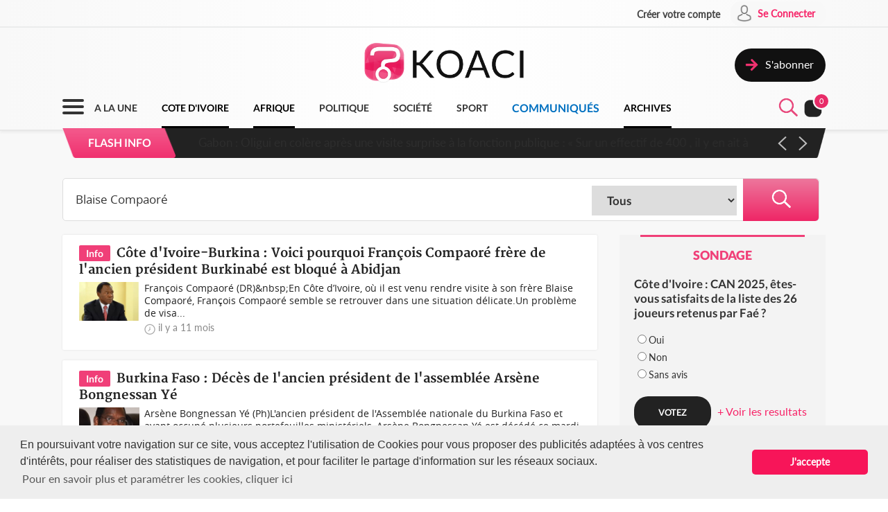

--- FILE ---
content_type: text/html; charset=UTF-8
request_url: https://www.koaci.com/recherche?search=Blaise+Compaor%C3%A9
body_size: 14999
content:
<!doctype html>
<html>
<head>
    <!-- Global site tag (gtag.js) - Google Analytics -->
    <script async src="https://www.googletagmanager.com/gtag/js?id=UA-21098826-2"></script>
    <script>
        window.dataLayer = window.dataLayer || [];
        function gtag(){dataLayer.push(arguments);}
        gtag('js', new Date());
        gtag('config', 'UA-21098826-2');
    </script>


    <!--Taboola-->
    <script type="text/javascript">
    window._taboola = window._taboola || [];
    _taboola.push({article:'auto'});
    !function (e, f, u, i) {
        if (!document.getElementById(i)){
        e.async = 1;
        e.src = u;
        e.id = i;
        f.parentNode.insertBefore(e, f);
        }
    }(document.createElement('script'),
    document.getElementsByTagName('script')[0],
    '//cdn.taboola.com/libtrc/koaci/loader.js',
    'tb_loader_script');
    if(window.performance && typeof window.performance.mark == 'function')
        {window.performance.mark('tbl_ic');}
    </script>


    <!---->
    <meta charset="utf-8">
    <meta name="viewport" content="width=device-width, initial-scale=1">
    <meta name="csrf-token" content="czA6hWhn4bgRW4B4E2yVSlXhXfhLzXvVCPkdP3kg">
    <title>Recherche - KOACI</title>
    <meta name="description" content="KOACI l'Info au Coeur de l'Afrique">
    <meta name="keywords" content="KOACI, KOACI l'Info au coeur de l'afrique, page d'accueil koaci, info, infos, article, articles, articles, ivoirien, actualité, abidjan, koacinaute, annonce, video, musique, africaine, ya koi quoi ici ?, Premier site actualié africaine, afrique, actualité africaine, libre expression, débat afrique, débat côte d'ivoire, actualités, actualité, côte d'ivoire, cote d'ivoire, cote, côte, ivoire, ci, Afrique, Burkina Faso, Gabon, Congo, Sénégal, Bénin, Afrique du Sud, Angola, Botswana, Burundi, Cameroun, Cap-Vert, Centrafrique, Congo (RDC), Djibouti, Erythrée, Ethiopie, Gambie, Ghana, Guinée, Guinée Bissau, Guinée Equato, Kenya, Lesotho, Libéria, Madagascar, Malawi, Mali, Mauritanie, Mozambique, Namibie, Niger, Nigeria, Ouganda, Rwanda, Sao Tomé, Sierra Leone, Somalie, Soudan, Swaziland, Tanzanie, Tchad, Togo, Zambie, Zimbabwe, Algérie, Comores, Egypte, Maroc, Tunisie, Libye, Culture, Economie, Environement, Evenementiel, Justice, Mode, Politique, Santé, Science, Societe, Sport, Technologie, Tribune">
    <meta name="robots" content="index, follow">
    <meta name="Classification" content="Actualité,Média">
    <meta property="og:url" content="https://www.koaci.com/recherche">
    <meta property="og:site_name" content="KOACI">
    <meta property="og:type" content="website">
    <meta property="og:title" content="Recherche - KOACI">
    <meta property="og:image" content="https://www.koaci.com/img/social_default_logo.jpg">
    <meta property="og:description" content="KOACI l'Info au Coeur de l'Afrique">
    <meta name="twitter:title" content="Recherche - KOACI"/>
    <meta name="twitter:description" content="KOACI l'Info au Coeur de l'Afrique"/>
    <meta name="twitter:card" content="KOACI l'Info au Coeur de l'Afrique"/>
    <meta name="author" content="KOACI">
    <meta name="language" content="FR">
    <meta name="Copyright" CONTENT="KOACI.COM Tous droits réservés" />
    <meta name="application-name" content="KOACI"/>
    <link rel="icon" href="https://www.koaci.com/img/favicon.png" type="image/png">
    <link rel="shortcut icon" href="https://www.koaci.com/img/favicon.ico" type="image/x-icon">

    
    <link href="https://www.koaci.com/skin/UI_text2.css" rel="stylesheet" type="text/css" />
    <link href="https://www.koaci.com/skin/UI_skeleton_design2.css" rel="stylesheet" type="text/css" />
    <link href="https://www.koaci.com/skin/UI_splitter.css" rel="stylesheet" type="text/css" />
    <link href="https://www.koaci.com/skin/UI_animate.css" rel="stylesheet" type="text/css" />
    <link href="https://www.koaci.com/skin/pagination.min.css" rel="stylesheet" type="text/css" />

    <link href="https://www.koaci.com/js/modal.bootstrap/css/modal.bootstrap.css" rel="stylesheet">

    <link href="https://www.koaci.com/js/dropify/dist/css/dropify.min.css" rel="stylesheet">
    <link href="https://www.koaci.com/js/quilljs/quill.snow.css" rel="stylesheet">
    <link href="https://www.koaci.com/js/jQuery-Tags-Input-1.3.6/dist/jquery.tagsinput.min.css" rel="stylesheet">
    <link href="https://www.koaci.com/css/live-chat.css" rel="stylesheet">
    <style type="text/css">
        <!--
        .error-help-block { display: block; color: #ee5754; margin-bottom: 5px; }
        .blockOverlay, .blockMsg { z-index: 1050 !important; }
        #cgu-modal { top: 0;}
        #cgu-modal > div.modal-dialog { position: absolute; left: 0; right: 0; top: 0; bottom: 0; }
        #cgu-modal > div.modal-dialog > .modal-content { height: 100%; overflow-y: scroll;}
        .helper-pix { cursor: pointer; }
        -->
        .a2a_svg, .a2a_count { border-radius: 32px !important; }
    </style>

    <script type="text/javascript" src="https://www.koaci.com/js/jquery-3.3.1.min.js"></script>
    <script type="text/javascript" src="https://www.koaci.com/js/jquery.form.min.js"></script>
    <script type="text/javascript" src="https://www.koaci.com/js/react.js"></script>
    <script type="text/javascript" src="https://www.koaci.com/js/jquery.blockUI.js"></script>
    <script type="text/javascript" src="https://www.koaci.com/js/modal.bootstrap/js/modal.bootstrap.min.js"></script>
	
		<link rel="stylesheet" href="https://www.koaci.com/js/slideshow/style.css">
		
	<link href="https://www.koaci.com/js/owl/owl.carousel.css" rel="stylesheet">
    <link href="https://www.koaci.com/js/owl/owl.theme.css" rel="stylesheet">
	<script src="https://www.koaci.com/js/owl/owl.carousel.min.js"></script>

    <script src="https://www.koaci.com/js/quilljs/quill.js"></script>
    <script src="https://www.koaci.com/js/jQuery-Tags-Input-1.3.6/dist/jquery.tagsinput.min.js"></script>
    <script type="text/javascript" src="https://www.koaci.com/js/hello.all.js"></script>
    <script type="text/javascript" src="https://www.koaci.com/vendor/jsvalidation/js/jsvalidation.min.js"></script>
    <script>
        function blockUI() {
            $.blockUI({ message: "<div class='loader'></div><div>Veuillez patienter...</div>", css: {
                border: 'none',
                padding: '13px',
                backgroundColor: 'transparent',
                '-webkit-border-radius': '10px',
                '-moz-border-radius': '10px',
                opacity: .9,
                color: '#fff'
            } });
        }

        function ajaxModal(url) {
            blockUI();
            return $.ajax({
                url: url,
                error: function() {
                    $.unblockUI();
                },
                success: function(data) {
                    $.unblockUI();
                    var idModal = $(data).attr('id');
                    $('body').append(data);
                    $('#' + idModal).modal().on('hidden.bs.modal', function() {
                        $('#' + idModal).remove();
                    });
                },
                type: 'GET'
            });
        }
    </script>
</head>

<body>


<!--Menu-->
<div id="KoaciNav">
    <div class="KoaciNavSt1 HideItem3">
        <div class="KoaciContent">
                                    <div class="AlignRight">
                <a href="https://www.koaci.com/inscription.html"><div class="KoaciNavItem1"><strong>Créer votre compte</strong></div></a>
                <a href="https://www.koaci.com/inscription.html?return_url=https%3A%2F%2Fwww.koaci.com%2Frecherche"><div class="KoaciNavItem2" style="height: 36px;">
                        <div class="SPaddingTop_h2"><img src="https://www.koaci.com/img/icon_user.png" width="30" height="30" alt=""/>&nbsp;</div>
                        <div class="SPaddingTop_h8">Se Connecter</div>
                    </div>
                </a>
            </div>
                    </div></div>
    <div class="KoaciNavSt2 HideItem3">
        <div class="KoaciContent">
            <div class="KoaciNavSt2SplitA">&nbsp;</div>
            <div class="KoaciNavSt2SplitB" align="center">
                <a href="https://www.koaci.com"><img src="https://www.koaci.com/img/koaci_logo.png" width="290" id="logo" alt=""/></a>
            </div>
            <div class="KoaciNavSt2SplitA">
                                <a href="https://www.koaci.com/abonnement.html"><div class="KoaciNavItem3" style="float: right; margin-top: 20px;">
                    <div class="AlignLeft"><img src="https://www.koaci.com/img/icon_subscribe.png" width="30" height="30" alt=""/>&nbsp;</div>
                    <div class="SPaddingTop_h5">S'abonner</div>
                </div>
                </a>
                            </div>
        </div>
    </div>
    <div class="KoaciNavSt3"><div class="KoaciContent2">

            <div class="KoaciNavMenuSet" onclick="openTopMenu(this)" >
                <div class="bar1"></div>
                <div class="bar2"></div>
                <div class="bar3"></div>
            </div>
            <div class="KoaciNavLogoSet"><a href="https://www.koaci.com"><img src="https://www.koaci.com/img/koaci_logo1.png" height="42" id="logo" alt=""/></a></div>
            <div class="KoaciNavLogoSet1"><a href="https://www.koaci.com"><img src="https://www.koaci.com/img/koaci_logo1.png" height="42" id="logo" alt=""/></a></div>

            <div class="HideItem">
                <a href="https://www.koaci.com"><div class=" KoaciNavItem ">A LA UNE</div></a>
                <a href="https://www.koaci.com/pays/cote-divoire"><div class=" KoaciNavItemS ">COTE D'IVOIRE</div></a>
                <a href="https://www.koaci.com/pays/afrique"><div class=" KoaciNavItemS ">AFRIQUE</div></a></a>
                <a href="https://www.koaci.com/theme/politique"><div class=" KoaciNavItem ">POLITIQUE</div></a>
                <a href="https://www.koaci.com/theme/societe"><div class=" KoaciNavItem  HideItem4">SOCI&Eacute;T&Eacute; </div></a>
                <a href="https://www.koaci.com/theme/sport"><div class=" KoaciNavItem  HideItem4">SPORT</div></a>
                <a href="https://www.koaci.com/theme/economie"><div class=" KoaciNavItem  HideItem1">ECONOMIE</div></a>
                <a href="https://www.koaci.com/theme/communique"><div class=" KoaciNavItemC ">COMMUNIQUÉS</div></a>
                <a href="https://www.koaci.com/archives"><div id="lastitem" class=" KoaciNavItemS " style="margin-right: 0;">ARCHIVES</div></a>
            </div>

            <div class="AlignRight">
                <div id="KoaciNavLayer"><div class="AlignRight"><form method="GET" action="https://www.koaci.com/recherche" accept-charset="UTF-8" id="form-search">
                        <div class="KoaciNavLayerSt" style="margin-right: 1px;">
                            <div class="AlignLeft" style="margin-top: 12px; padding-left: 50px;">
                                <a id="searchBtC"><div style="cursor: pointer; transform: scale(0.8)"><div class="bar4"></div><div class="bar5"></div></div></a>
                            </div>
                            <div class="AlignLeft">
                                <input id="search_float" size="20" class="KoaciField3" placeholder="Rechercher des infos, des vidéos, des musiques" style="width:400px" name="search" type="text" value="Blaise Compaoré">
                            </div>
                            <div class="KResearchFilterBt1" onclick="$(this).closest('form').submit()"><img src="https://www.koaci.com/img/icon_search.png" width="33" height="33" alt=""/></div>
                        </div>
                        </form></div></div>
                <div class="AlignLeft" style="margin-top: -6px;">
                    <a style="cursor: pointer;"><div id="searchBt"><div id="KSearch">&nbsp;</div><img src="https://www.koaci.com/img/icon_search.png" width="33" height="33" alt=""/></div></a>
                </div>
                <div class="Splitter_Wl5">&nbsp;</div>
                <div class="AlignLeft" style="margin-top: -6px;">
                    <div id="notif-vue">
                        <count-notification-component></count-notification-component>
                    </div>
                </div>
            </div>

        </div></div>

        <div id="flash-info-vue">
        <flashinfo-component></flashinfo-component>
    </div>
    
</div>

<!--Sub menu-->
<div id="KoaciTopMenuSet">
    <div class="KoaciTopMenu">

        <div class="Splitter_hl60 ShowItem4">&nbsp;</div>
        <div class="Splitter_p100 ShowItem3" style="margin-top: -35px; margin-bottom: 15px;">
            <img src="https://www.koaci.com/assets/publicite/970_250/pub_koaci_400_220_3_jpg_1564482976.jpg" width="100%" alt=""/>
        </div>

        <div class="Splitter_p100 ShowItem3">
                        <div class="Splitter_p100">
                <!--  onclick="ajaxModal('https://www.koaci.com/connexion?return_url=https%3A%2F%2Fwww.koaci.com%2Frecherche')" -->
                <a href="https://www.koaci.com/inscription.html?return_url=https%3A%2F%2Fwww.koaci.com%2Frecherche"><div class="KoaciNavItem3" style="margin-bottom: 10px">
                    <div class="AlignLeft"><img src="https://www.koaci.com/img/icon_user1.png" width="30" height="30" alt=""/>&nbsp;</div>
                    <div class="SPaddingTop_h4">Se Connecter</div>
                </div></a>
                <a href="https://www.koaci.com/inscription.html"><div class="KoaciNavItem3">
                    <div class="AlignLeft"><img src="https://www.koaci.com/img/icon_user2.png" width="30" height="30" alt=""/>&nbsp;</div>
                    <div class="SPaddingTop_h4">Créer votre compte</div>
                </div></a>
                <div class="Splitter_hl10">&nbsp;</div>
            </div>
            
            <div class="Splitter_hl10">&nbsp;</div>
        </div>

        <div class="KoaciContent2">

            <div class="KoaciTopMenuSt1">
                <a href="https://www.koaci.com" class="Linkbreak"><div class="KoaciTopMenuItem1">A LA UNE</div></a>
                <a href="https://www.koaci.com/pays/cote-divoire" class="Linkbreak"><div class="KoaciTopMenuItem1">COTE D'IVOIRE</div></a>
                <a href="https://www.koaci.com/pays/afrique" class="Linkbreak"><div class="KoaciTopMenuItem1">AFRIQUE</div></a>
                <a href="https://www.koaci.com/theme/communique" class="Linkbreak"><div class="KoaciTopMenuItem1">COMMUNIQUÉS</div></a>
                <a href="https://www.koaci.com/sondages" class="Linkbreak"><div class="KoaciTopMenuItem1">SONDAGE</div></a>
                <div class="Splitter_h20">&nbsp;</div>
                <div class="KoaciTopMenuItem1">NOS THEMES</div>
                                <a href="https://www.koaci.com/theme/culture"><div class="KoaciTopMenuItem">Culture</div></a>
                                <a href="https://www.koaci.com/theme/economie"><div class="KoaciTopMenuItem">Economie</div></a>
                                <a href="https://www.koaci.com/theme/environement"><div class="KoaciTopMenuItem">Environement</div></a>
                                <a href="https://www.koaci.com/theme/evenementiel"><div class="KoaciTopMenuItem">Evenementiel</div></a>
                                <a href="https://www.koaci.com/theme/justice"><div class="KoaciTopMenuItem">Justice</div></a>
                                <a href="https://www.koaci.com/theme/mode"><div class="KoaciTopMenuItem">Mode</div></a>
                                <a href="https://www.koaci.com/theme/politique"><div class="KoaciTopMenuItem">Politique</div></a>
                                <a href="https://www.koaci.com/theme/sante"><div class="KoaciTopMenuItem">Santé</div></a>
                                <a href="https://www.koaci.com/theme/science"><div class="KoaciTopMenuItem">Science</div></a>
                                <a href="https://www.koaci.com/theme/societe"><div class="KoaciTopMenuItem">Société</div></a>
                                <a href="https://www.koaci.com/theme/sport"><div class="KoaciTopMenuItem">Sport</div></a>
                                <a href="https://www.koaci.com/theme/technologie"><div class="KoaciTopMenuItem">Technologie</div></a>
                                <a href="https://www.koaci.com/theme/tribune"><div class="KoaciTopMenuItem">Tribune</div></a>
                
                <div class="Splitter_h15">&nbsp;</div>
                <a href="https://www.koaci.com/archives" class="Linkbreak"><div class="KoaciTopMenuItem1">ARCHIVES KOACI</div></a>
                <div class="Splitter_h20">&nbsp;</div>
                <a href="https://www.koaci.com/media/videos.html" class="Linkbreak"><div class="KoaciTopMenuItem1">VIDEO KOACI</div></a>
                <!--<a href="" class="Linkbreak"><div class="KoaciTopMenuItem1">MUSIQUE KOACI</div></a>-->
                <!--<div class="KoaciTopMenuItem1">JEUX KOACI</div>-->
                <div class="Splitter_h20">&nbsp;</div>
            </div>

                                                <div class="KoaciTopMenuSt1"  style="border-right: none;" >
                                <div class="KoaciTopMenuItem1">INFOS PAR PAYS</div>
                <div class="Splitter_h10">&nbsp;</div>
                                                <a href="https://www.koaci.com/pays/cote-divoire"><div class="KoaciTopMenuItem"><img src="https://www.koaci.com/assets/pays/thumbnails/50/ci.png" width="25" alt="" class="KoaciPays" />Côte d'Ivoire</div></a>
                                                                    <a href="https://www.koaci.com/pays/burkina-faso"><div class="KoaciTopMenuItem"><img src="https://www.koaci.com/assets/pays/thumbnails/50/bf.png" width="25" alt="" class="KoaciPays" />Burkina Faso</div></a>
                                                                    <a href="https://www.koaci.com/pays/gabon"><div class="KoaciTopMenuItem"><img src="https://www.koaci.com/assets/pays/thumbnails/50/ga.png" width="25" alt="" class="KoaciPays" />Gabon</div></a>
                                                                    <a href="https://www.koaci.com/pays/congo"><div class="KoaciTopMenuItem"><img src="https://www.koaci.com/assets/pays/thumbnails/50/cg.png" width="25" alt="" class="KoaciPays" />Congo</div></a>
                                                                    <a href="https://www.koaci.com/pays/senegal"><div class="KoaciTopMenuItem"><img src="https://www.koaci.com/assets/pays/thumbnails/50/sn.png" width="25" alt="" class="KoaciPays" />Sénégal</div></a>
                                                                    <a href="https://www.koaci.com/pays/benin"><div class="KoaciTopMenuItem"><img src="https://www.koaci.com/assets/pays/thumbnails/50/bj.png" width="25" alt="" class="KoaciPays" />Bénin</div></a>
                                                                    <a href="https://www.koaci.com/pays/afrique-du-sud"><div class="KoaciTopMenuItem"><img src="https://www.koaci.com/assets/pays/thumbnails/50/za.png" width="25" alt="" class="KoaciPays" />Afrique du Sud</div></a>
                                                                    <a href="https://www.koaci.com/pays/angola"><div class="KoaciTopMenuItem"><img src="https://www.koaci.com/assets/pays/thumbnails/50/ao.png" width="25" alt="" class="KoaciPays" />Angola</div></a>
                                                                    <a href="https://www.koaci.com/pays/botswana"><div class="KoaciTopMenuItem"><img src="https://www.koaci.com/assets/pays/thumbnails/50/bw.png" width="25" alt="" class="KoaciPays" />Botswana</div></a>
                                                                    <a href="https://www.koaci.com/pays/burundi"><div class="KoaciTopMenuItem"><img src="https://www.koaci.com/assets/pays/thumbnails/50/bi.png" width="25" alt="" class="KoaciPays" />Burundi</div></a>
                                                                    <a href="https://www.koaci.com/pays/cameroun"><div class="KoaciTopMenuItem"><img src="https://www.koaci.com/assets/pays/thumbnails/50/cm.png" width="25" alt="" class="KoaciPays" />Cameroun</div></a>
                                                                    <a href="https://www.koaci.com/pays/cap-vert"><div class="KoaciTopMenuItem"><img src="https://www.koaci.com/assets/pays/thumbnails/50/cv.png" width="25" alt="" class="KoaciPays" />Cap-Vert</div></a>
                                                                    <a href="https://www.koaci.com/pays/centrafrique"><div class="KoaciTopMenuItem"><img src="https://www.koaci.com/assets/pays/thumbnails/50/cf.png" width="25" alt="" class="KoaciPays" />Centrafrique</div></a>
                                                                    <a href="https://www.koaci.com/pays/congo-rdc"><div class="KoaciTopMenuItem"><img src="https://www.koaci.com/assets/pays/thumbnails/50/cd.png" width="25" alt="" class="KoaciPays" />Congo (RDC)</div></a>
                                                                    <a href="https://www.koaci.com/pays/djibouti"><div class="KoaciTopMenuItem"><img src="https://www.koaci.com/assets/pays/thumbnails/50/dj.png" width="25" alt="" class="KoaciPays" />Djibouti</div></a>
                                                                    <a href="https://www.koaci.com/pays/erythree"><div class="KoaciTopMenuItem"><img src="https://www.koaci.com/assets/pays/thumbnails/50/er.png" width="25" alt="" class="KoaciPays" />Erythrée</div></a>
                                                                    <a href="https://www.koaci.com/pays/ethiopie"><div class="KoaciTopMenuItem"><img src="https://www.koaci.com/assets/pays/thumbnails/50/et.png" width="25" alt="" class="KoaciPays" />Ethiopie</div></a>
                                                                    <a href="https://www.koaci.com/pays/gambie"><div class="KoaciTopMenuItem"><img src="https://www.koaci.com/assets/pays/thumbnails/50/gm.png" width="25" alt="" class="KoaciPays" />Gambie</div></a>
                                                                    <a href="https://www.koaci.com/pays/ghana"><div class="KoaciTopMenuItem"><img src="https://www.koaci.com/assets/pays/thumbnails/50/gh.png" width="25" alt="" class="KoaciPays" />Ghana</div></a>
                                                                    <a href="https://www.koaci.com/pays/guinee"><div class="KoaciTopMenuItem"><img src="https://www.koaci.com/assets/pays/thumbnails/50/gn.png" width="25" alt="" class="KoaciPays" />Guinée</div></a>
                            </div>
                                                            <div class="KoaciTopMenuSt1"  style="border-right: none; border-top: none;" >
                                <div class="KoaciTopMenuItem HideItem3">&nbsp;</div>
                <div class="Splitter_h10 HideItem3">&nbsp;</div>
                                                <a href="https://www.koaci.com/pays/guinee-bissau"><div class="KoaciTopMenuItem"><img src="https://www.koaci.com/assets/pays/thumbnails/50/gw.png" width="25" alt="" class="KoaciPays" />Guinée Bissau</div></a>
                                                                    <a href="https://www.koaci.com/pays/guinnee-equatorial"><div class="KoaciTopMenuItem"><img src="https://www.koaci.com/assets/pays/thumbnails/50/gq.png" width="25" alt="" class="KoaciPays" />Guinnée Equator...</div></a>
                                                                    <a href="https://www.koaci.com/pays/kenya"><div class="KoaciTopMenuItem"><img src="https://www.koaci.com/assets/pays/thumbnails/50/ke.png" width="25" alt="" class="KoaciPays" />Kenya</div></a>
                                                                    <a href="https://www.koaci.com/pays/lesotho"><div class="KoaciTopMenuItem"><img src="https://www.koaci.com/assets/pays/thumbnails/50/ls.png" width="25" alt="" class="KoaciPays" />Lesotho</div></a>
                                                                    <a href="https://www.koaci.com/pays/liberia"><div class="KoaciTopMenuItem"><img src="https://www.koaci.com/assets/pays/thumbnails/50/lr.png" width="25" alt="" class="KoaciPays" />Libéria</div></a>
                                                                    <a href="https://www.koaci.com/pays/madagascar"><div class="KoaciTopMenuItem"><img src="https://www.koaci.com/assets/pays/thumbnails/50/mg.png" width="25" alt="" class="KoaciPays" />Madagascar</div></a>
                                                                    <a href="https://www.koaci.com/pays/malawi"><div class="KoaciTopMenuItem"><img src="https://www.koaci.com/assets/pays/thumbnails/50/mw.png" width="25" alt="" class="KoaciPays" />Malawi</div></a>
                                                                    <a href="https://www.koaci.com/pays/mali"><div class="KoaciTopMenuItem"><img src="https://www.koaci.com/assets/pays/thumbnails/50/ml.png" width="25" alt="" class="KoaciPays" />Mali</div></a>
                                                                    <a href="https://www.koaci.com/pays/mauritanie"><div class="KoaciTopMenuItem"><img src="https://www.koaci.com/assets/pays/thumbnails/50/mr.png" width="25" alt="" class="KoaciPays" />Mauritanie</div></a>
                                                                    <a href="https://www.koaci.com/pays/mozambique"><div class="KoaciTopMenuItem"><img src="https://www.koaci.com/assets/pays/thumbnails/50/mz.png" width="25" alt="" class="KoaciPays" />Mozambique</div></a>
                                                                    <a href="https://www.koaci.com/pays/namibie"><div class="KoaciTopMenuItem"><img src="https://www.koaci.com/assets/pays/thumbnails/50/na.png" width="25" alt="" class="KoaciPays" />Namibie</div></a>
                                                                    <a href="https://www.koaci.com/pays/niger"><div class="KoaciTopMenuItem"><img src="https://www.koaci.com/assets/pays/thumbnails/50/ne.png" width="25" alt="" class="KoaciPays" />Niger</div></a>
                                                                    <a href="https://www.koaci.com/pays/nigeria"><div class="KoaciTopMenuItem"><img src="https://www.koaci.com/assets/pays/thumbnails/50/ng.png" width="25" alt="" class="KoaciPays" />Nigeria</div></a>
                                                                    <a href="https://www.koaci.com/pays/ouganda"><div class="KoaciTopMenuItem"><img src="https://www.koaci.com/assets/pays/thumbnails/50/ug.png" width="25" alt="" class="KoaciPays" />Ouganda</div></a>
                                                                    <a href="https://www.koaci.com/pays/rwanda"><div class="KoaciTopMenuItem"><img src="https://www.koaci.com/assets/pays/thumbnails/50/rw.png" width="25" alt="" class="KoaciPays" />Rwanda</div></a>
                                                                    <a href="https://www.koaci.com/pays/sao-tome"><div class="KoaciTopMenuItem"><img src="https://www.koaci.com/assets/pays/thumbnails/50/st.png" width="25" alt="" class="KoaciPays" />Sao Tomé</div></a>
                                                                    <a href="https://www.koaci.com/pays/sierra-leone"><div class="KoaciTopMenuItem"><img src="https://www.koaci.com/assets/pays/thumbnails/50/sc.png" width="25" alt="" class="KoaciPays" />Sierra Leone</div></a>
                                                                    <a href="https://www.koaci.com/pays/somalie"><div class="KoaciTopMenuItem"><img src="https://www.koaci.com/assets/pays/thumbnails/50/so.png" width="25" alt="" class="KoaciPays" />Somalie</div></a>
                                                                    <a href="https://www.koaci.com/pays/soudan"><div class="KoaciTopMenuItem"><img src="https://www.koaci.com/assets/pays/thumbnails/50/sd.png" width="25" alt="" class="KoaciPays" />Soudan</div></a>
                                                                    <a href="https://www.koaci.com/pays/swaziland"><div class="KoaciTopMenuItem"><img src="https://www.koaci.com/assets/pays/thumbnails/50/sz.png" width="25" alt="" class="KoaciPays" />Swaziland</div></a>
                            </div>
                                                            <div class="KoaciTopMenuSt1"  style="border-right: none; border-top: none;" >
                                <div class="KoaciTopMenuItem HideItem3">&nbsp;</div>
                <div class="Splitter_h10 HideItem3">&nbsp;</div>
                                                <a href="https://www.koaci.com/pays/tanzanie"><div class="KoaciTopMenuItem"><img src="https://www.koaci.com/assets/pays/thumbnails/50/tz.png" width="25" alt="" class="KoaciPays" />Tanzanie</div></a>
                                                                    <a href="https://www.koaci.com/pays/tchad"><div class="KoaciTopMenuItem"><img src="https://www.koaci.com/assets/pays/thumbnails/50/td.png" width="25" alt="" class="KoaciPays" />Tchad</div></a>
                                                                    <a href="https://www.koaci.com/pays/togo"><div class="KoaciTopMenuItem"><img src="https://www.koaci.com/assets/pays/thumbnails/50/tg.png" width="25" alt="" class="KoaciPays" />Togo</div></a>
                                                                    <a href="https://www.koaci.com/pays/zambie"><div class="KoaciTopMenuItem"><img src="https://www.koaci.com/assets/pays/thumbnails/50/zm.png" width="25" alt="" class="KoaciPays" />Zambie</div></a>
                                                                    <a href="https://www.koaci.com/pays/zimbabwe"><div class="KoaciTopMenuItem"><img src="https://www.koaci.com/assets/pays/thumbnails/50/zw.png" width="25" alt="" class="KoaciPays" />Zimbabwe</div></a>
                                                                    <a href="https://www.koaci.com/pays/algerie"><div class="KoaciTopMenuItem"><img src="https://www.koaci.com/assets/pays/thumbnails/50/dz.png" width="25" alt="" class="KoaciPays" />Algérie</div></a>
                                                                    <a href="https://www.koaci.com/pays/comores"><div class="KoaciTopMenuItem"><img src="https://www.koaci.com/assets/pays/thumbnails/50/km.png" width="25" alt="" class="KoaciPays" />Comores</div></a>
                                                                    <a href="https://www.koaci.com/pays/egypte"><div class="KoaciTopMenuItem"><img src="https://www.koaci.com/assets/pays/thumbnails/50/eg.png" width="25" alt="" class="KoaciPays" />Egypte</div></a>
                                                                    <a href="https://www.koaci.com/pays/maroc"><div class="KoaciTopMenuItem"><img src="https://www.koaci.com/assets/pays/thumbnails/50/ma.png" width="25" alt="" class="KoaciPays" />Maroc</div></a>
                                                                    <a href="https://www.koaci.com/pays/tunisie"><div class="KoaciTopMenuItem"><img src="https://www.koaci.com/assets/pays/thumbnails/50/tn.png" width="25" alt="" class="KoaciPays" />Tunisie</div></a>
                                                                    <a href="https://www.koaci.com/pays/libye"><div class="KoaciTopMenuItem"><img src="https://www.koaci.com/assets/pays/thumbnails/50/ly.png" width="25" alt="" class="KoaciPays" />Libye</div></a>
                                                                    <a href="https://www.koaci.com/pays/afrique"><div class="KoaciTopMenuItem"><img src="https://www.koaci.com/assets/pays/thumbnails/50/def.png" width="25" alt="" class="KoaciPays" />Afrique</div></a>
                                                                    <a href="https://www.koaci.com/pays/soudan-du-sud"><div class="KoaciTopMenuItem"><img src="https://www.koaci.com/assets/pays/thumbnails/50/sd.png" width="25" alt="" class="KoaciPays" />Soudan du sud</div></a>
                                                                    <a href="https://www.koaci.com/pays/cedeao"><div class="KoaciTopMenuItem"><img src="https://www.koaci.com/assets/pays/thumbnails/50/def.png" width="25" alt="" class="KoaciPays" />Cedeao</div></a>
                                                                    <a href="https://www.koaci.com/pays/monde"><div class="KoaciTopMenuItem"><img src="https://www.koaci.com/assets/pays/thumbnails/50/def.png" width="25" alt="" class="KoaciPays" />Monde</div></a>
                            </div>
                                    
            <div class="Splitter_hl100 ShowItem3">&nbsp;</div>
        </div>

    </div>
</div>


<div id="koaci-notifications">
    <notification-component></notification-component>
</div>


<!---->
<div id="content">
    
<div class="KoaciNavPageSet">&nbsp;</div>
<div class="KoaciPageMediumGray"><div class="KoaciContent">

	<div class="Splitter_hl20">&nbsp;</div><div class="Splitter_hl50">&nbsp;</div>
	<!---->

    <div class="KResearchFilterBar">
    	<form method="GET" action="https://www.koaci.com/recherche" accept-charset="UTF-8">
        <div class="KResearchFilter1_">
        	<input id="search" size="20" class="KResearchFilter1" placeholder="Rechercher des infos, des vidéos, des musiques" name="search" type="text" value="Blaise Compaoré">
        </div>
        <div class="KResearchFilter2_">
        	<select id="type" class="KResearchFilter2" name="type"><option value="all">Tous</option><option value="info">Actualité</option><option value="video">Vidéo</option><option value="music">Musique</option><option value="archive">Archives</option></select>
        </div>
        <div class="KResearchFilterBt" align="center" onclick="$(this).closest('form').submit()"><img src="https://www.koaci.com/img/icon_search1.png" width="33" height="33" alt=""/></div>
        </form>
    </div>
    <div class="Splitter_hl20">&nbsp;</div>

	<div class="KoaciPageSplitA1">

        
                        <!--Research bloc-->
            <a href="https://www.koaci.com/article/2024/12/24/cote-divoire/politique/cote-divoire-burkina-voici-pourquoi-francois-compaore-frere-de-lancien-president-burkinabe-est-bloque-a-abidjan_183323.html"><div id="KoaciBlocResearch">
                <span class="KoaciBlocResearchText2">Info</span>
                <span class="KoaciBlocResearchText1">Côte d&#039;Ivoire-Burkina : Voici pourquoi François Compaoré frère de l&#039;ancien président Burkinabé est bloqué à Abidjan</span>
                <div class="Splitter_h5">&nbsp;</div>
                <div class="KoaciBlocResearchSt1"><img src="https://www.koaci.com/assets/news/thumbnails/200/2024/12/photo_1735036784.jpg" width="100%" alt=""/></div>
                <div class="KoaciBlocResearchSt2">
                    François Compaoré (DR)&amp;nbsp;En Côte d’Ivoire, où il est venu rendre visite à son frère Blaise Compaoré, François Compaoré semble se retrouver dans une situation délicate.Un problème de visa...
                    <div style="clear: both; height: 3px">&nbsp;</div>
                    <div class="SPaddingTop_h3"><img src="https://www.koaci.com/img/icon_time.png" width="16" alt=""/></div>
                    <div class="AlignLeft">&nbsp;<span class="KText2 MotionSize14">il y a 11 mois</span></div>
                </div>
            </div></a>
            <!---->
                        <!--Research bloc-->
            <a href="https://www.koaci.com/article/2024/01/30/burkina-faso/societe/burkina-faso-deces-de-lancien-president-de-lassemblee-arsene-bongnessan-ye_175454.html"><div id="KoaciBlocResearch">
                <span class="KoaciBlocResearchText2">Info</span>
                <span class="KoaciBlocResearchText1">Burkina Faso : Décès de l&#039;ancien président de l&#039;assemblée Arsène Bongnessan Yé</span>
                <div class="Splitter_h5">&nbsp;</div>
                <div class="KoaciBlocResearchSt1"><img src="https://www.koaci.com/assets/news/thumbnails/200/2024/01/photo_1706625115.jpeg" width="100%" alt=""/></div>
                <div class="KoaciBlocResearchSt2">
                    Arsène Bongnessan Yé (Ph)L&#039;ancien président de l&#039;Assemblée nationale du Burkina Faso et ayant occupé plusieurs portefeuilles ministériels, Arsène Bongnessan Yé est décédé ce mardi après des...
                    <div style="clear: both; height: 3px">&nbsp;</div>
                    <div class="SPaddingTop_h3"><img src="https://www.koaci.com/img/icon_time.png" width="16" alt=""/></div>
                    <div class="AlignLeft">&nbsp;<span class="KText2 MotionSize14">il y a 1 an</span></div>
                </div>
            </div></a>
            <!---->
                        <!--Research bloc-->
            <a href="https://www.koaci.com/article/2023/01/25/guinee/politique/guinee-dadis-camara-dit-avoir-ete-ecarte-du-pouvoir-avec-limplication-de-blaise-compaore-alpha-conde-et-sekouba-konate_166527.html"><div id="KoaciBlocResearch">
                <span class="KoaciBlocResearchText2">Info</span>
                <span class="KoaciBlocResearchText1">Guinée : Dadis Camara dit avoir été écarté du pouvoir avec l&#039;implication de Blaise Compaoré , Alpha Condé et Sékouba Konaté</span>
                <div class="Splitter_h5">&nbsp;</div>
                <div class="KoaciBlocResearchSt1"><img src="https://www.koaci.com/assets/news/thumbnails/200/2023/01/photo_1674656576.jpg" width="100%" alt=""/></div>
                <div class="KoaciBlocResearchSt2">
                    Dadis Camara (ph)-Chef de la junte guinéenne jusqu&#039;en Décembre 2009, Moussa Dadis Camara n&#039;en finit pas avec les révélations au procès du massacre du stade de Conakry le 28 septembre 2009.&amp;n...
                    <div style="clear: both; height: 3px">&nbsp;</div>
                    <div class="SPaddingTop_h3"><img src="https://www.koaci.com/img/icon_time.png" width="16" alt=""/></div>
                    <div class="AlignLeft">&nbsp;<span class="KText2 MotionSize14">il y a 2 ans</span></div>
                </div>
            </div></a>
            <!---->
                        <!--Research bloc-->
            <a href="https://www.koaci.com/article/2022/11/30/cote-divoire/politique/cote-divoire-burkina-blaise-compaore-nest-pas-decede-voici-ou-se-trouverait-exactement-lex-president-burkinabe_165093.html"><div id="KoaciBlocResearch">
                <span class="KoaciBlocResearchText2">Info</span>
                <span class="KoaciBlocResearchText1">Côte d&#039;Ivoire-Burkina : Blaise Compaoré n&#039;est pas décédé, voici où se trouverait exactement l&#039;ex-président Burkinabé</span>
                <div class="Splitter_h5">&nbsp;</div>
                <div class="KoaciBlocResearchSt1"><img src="https://www.koaci.com/assets/news/thumbnails/200/2022/11/photo_1669797125.jpg" width="100%" alt=""/></div>
                <div class="KoaciBlocResearchSt2">
                    Compaoré (Ph)&amp;nbsp;Des informations qui circulent depuis la soirée du mardi 29 novembre 2022, font état du décès de Blaise Compaoré 71 ans à Doha au Qatar.Selon des sources proches de l’anci...
                    <div style="clear: both; height: 3px">&nbsp;</div>
                    <div class="SPaddingTop_h3"><img src="https://www.koaci.com/img/icon_time.png" width="16" alt=""/></div>
                    <div class="AlignLeft">&nbsp;<span class="KText2 MotionSize14">il y a 3 ans</span></div>
                </div>
            </div></a>
            <!---->
                        <!--Research bloc-->
            <a href="https://www.koaci.com/article/2022/11/21/cote-divoire/politique/cote-divoire-blaise-compaore-evacue-a-doha-pour-un-controle-medical_164858.html"><div id="KoaciBlocResearch">
                <span class="KoaciBlocResearchText2">Info</span>
                <span class="KoaciBlocResearchText1">Côte d&#039;Ivoire : Blaise Compaoré évacué à Doha pour un « contrôle médical »</span>
                <div class="Splitter_h5">&nbsp;</div>
                <div class="KoaciBlocResearchSt1"><img src="https://www.koaci.com/assets/news/thumbnails/200/2022/11/photo_1669031252.jpg" width="100%" alt=""/></div>
                <div class="KoaciBlocResearchSt2">
                    La dernière apparition publique de Compaoré et son épouse juillet&amp;nbsp;dernier au Burkina (Ph)&amp;nbsp;﻿Exilé en Côte d’Ivoire depuis sa chute en 2014, l’ancien président Burkinabé Blaise Compa...
                    <div style="clear: both; height: 3px">&nbsp;</div>
                    <div class="SPaddingTop_h3"><img src="https://www.koaci.com/img/icon_time.png" width="16" alt=""/></div>
                    <div class="AlignLeft">&nbsp;<span class="KText2 MotionSize14">il y a 3 ans</span></div>
                </div>
            </div></a>
            <!---->
                        <!--Research bloc-->
            <a href="https://www.koaci.com/article/2022/09/21/cote-divoire/politique/cote-divoire-burkina-une-universite-lyonnaise-veut-retirer-le-titre-de-docteur-honoris-causa-attribue-en-2004-a-compaore-exile-a-abidjan_163334.html"><div id="KoaciBlocResearch">
                <span class="KoaciBlocResearchText2">Info</span>
                <span class="KoaciBlocResearchText1">Côte d&#039;Ivoire-Burkina : Une université Lyonnaise veut retirer le titre de « Docteur honoris causa » attribué en 2004 à Compaoré exilé à Abidjan</span>
                <div class="Splitter_h5">&nbsp;</div>
                <div class="KoaciBlocResearchSt1"><img src="https://www.koaci.com/assets/news/thumbnails/200/2022/09/photo_1663782468.jpg" width="100%" alt=""/></div>
                <div class="KoaciBlocResearchSt2">
                    Compaoré en juillet dernier à Ouagadougou (DR)&amp;nbsp;L&#039;Université Jean Moulin Lyon 3 a annoncé mardi 20 septembre va retirer le titre de Docteur honoris causa décerné en 2004 à Blaise Compaor...
                    <div style="clear: both; height: 3px">&nbsp;</div>
                    <div class="SPaddingTop_h3"><img src="https://www.koaci.com/img/icon_time.png" width="16" alt=""/></div>
                    <div class="AlignLeft">&nbsp;<span class="KText2 MotionSize14">il y a 3 ans</span></div>
                </div>
            </div></a>
            <!---->
                        <!--Research bloc-->
            <a href="https://www.koaci.com/article/2022/09/20/burkina-faso/justice/burkina-faso-assassinat-de-dabo-boukary-gilbert-diendere-plaide-non-coupable_163279.html"><div id="KoaciBlocResearch">
                <span class="KoaciBlocResearchText2">Info</span>
                <span class="KoaciBlocResearchText1">Burkina Faso : Assassinat de Dabo Boukary, Gilbert Diendéré plaide non coupable</span>
                <div class="Splitter_h5">&nbsp;</div>
                <div class="KoaciBlocResearchSt1"><img src="https://www.koaci.com/assets/news/thumbnails/200/2022/09/photo_1663662340.jpg" width="100%" alt=""/></div>
                <div class="KoaciBlocResearchSt2">
                    &amp;nbsp;Diendere lundi à OuagaLe général Gilbert Diendéré poursuivi pour complicité d&#039;arrestation illégale, de séquestration, et complicité de coups et blessures ayant entraîné la mort de l&#039;et...
                    <div style="clear: both; height: 3px">&nbsp;</div>
                    <div class="SPaddingTop_h3"><img src="https://www.koaci.com/img/icon_time.png" width="16" alt=""/></div>
                    <div class="AlignLeft">&nbsp;<span class="KText2 MotionSize14">il y a 3 ans</span></div>
                </div>
            </div></a>
            <!---->
                        <!--Research bloc-->
            <a href="https://www.koaci.com/article/2022/07/27/cote-divoire/politique/cote-divoire-lemissaire-de-compaore-ally-coulibaly-le-president-ouattara-souhaiterait-que-le-peuple-frere-du-burkina-faso-entende-ce-message-extremement-fort_161906.html"><div id="KoaciBlocResearch">
                <span class="KoaciBlocResearchText2">Info</span>
                <span class="KoaciBlocResearchText1">Côte d&#039;Ivoire : L&#039;émissaire de Compaoré,  Ally Coulibaly : « Le président Ouattara souhaiterait que le peuple frère du Burkina Faso entende ce message extrêmement fort »</span>
                <div class="Splitter_h5">&nbsp;</div>
                <div class="KoaciBlocResearchSt1"><img src="https://www.koaci.com/assets/news/thumbnails/200/2022/07/photo_1658914898.jpg" width="100%" alt=""/></div>
                <div class="KoaciBlocResearchSt2">
                    Ally Coulibaly remettant mardi le message de Compaoré au lieutenant-colonel Paul-Henri Sandaogo Damiba à Ouaga (DR)Le Ministre Conseiller à la Présidence Ivoirienne,&amp;nbsp;Ally Coulibaly,&amp;nbs...
                    <div style="clear: both; height: 3px">&nbsp;</div>
                    <div class="SPaddingTop_h3"><img src="https://www.koaci.com/img/icon_time.png" width="16" alt=""/></div>
                    <div class="AlignLeft">&nbsp;<span class="KText2 MotionSize14">il y a 3 ans</span></div>
                </div>
            </div></a>
            <!---->
                        <!--Research bloc-->
            <a href="https://www.koaci.com/article/2022/07/26/burkina-faso/politique/burkina-faso-lancien-president-blaise-compaore-demande-pardon-a-la-famille-sankara_161880.html"><div id="KoaciBlocResearch">
                <span class="KoaciBlocResearchText2">Info</span>
                <span class="KoaciBlocResearchText1">Burkina Faso : L&#039;ancien président Blaise Compaoré demande  «  pardon » à la famille Sankara</span>
                <div class="Splitter_h5">&nbsp;</div>
                <div class="KoaciBlocResearchSt1"><img src="https://www.koaci.com/assets/news/thumbnails/200/2022/07/photo_1658838444.jpg" width="100%" alt=""/></div>
                <div class="KoaciBlocResearchSt2">
                    L&#039;ex-président du Burkina Faso Blaise Compaoré a demandé pardon à la famille de son &quot;frère et ami&quot;, son prédécesseur, Thomas Sankara, assassiné lors du coup d&#039;Etat qui l&#039;avait porté au pouvo...
                    <div style="clear: both; height: 3px">&nbsp;</div>
                    <div class="SPaddingTop_h3"><img src="https://www.koaci.com/img/icon_time.png" width="16" alt=""/></div>
                    <div class="AlignLeft">&nbsp;<span class="KText2 MotionSize14">il y a 3 ans</span></div>
                </div>
            </div></a>
            <!---->
                        <!--Research bloc-->
            <a href="https://www.koaci.com/article/2022/07/14/burkina-faso/politique/burkina-faso-le-president-damiba-echange-avec-les-leaders-coutumiers_161603.html"><div id="KoaciBlocResearch">
                <span class="KoaciBlocResearchText2">Info</span>
                <span class="KoaciBlocResearchText1">Burkina Faso : Le Président Damiba échange avec les leaders coutumiers</span>
                <div class="Splitter_h5">&nbsp;</div>
                <div class="KoaciBlocResearchSt1"><img src="https://www.koaci.com/assets/news/thumbnails/200/2022/07/photo_1657822239.jpg" width="100%" alt=""/></div>
                <div class="KoaciBlocResearchSt2">
                    Le chef de l&#039;état, le lieutenant-colonel Paul-Henri Sandaogo Damiba, a rencontré ce jeudi les leaders coutumiers et traditionnel pour échanger la situation nationale du Burkina Faso et reche...
                    <div style="clear: both; height: 3px">&nbsp;</div>
                    <div class="SPaddingTop_h3"><img src="https://www.koaci.com/img/icon_time.png" width="16" alt=""/></div>
                    <div class="AlignLeft">&nbsp;<span class="KText2 MotionSize14">il y a 3 ans</span></div>
                </div>
            </div></a>
            <!---->
                        <!--Research bloc-->
            <a href="https://www.koaci.com/article/2022/07/07/burkina-faso/politique/burkina-faso-lancien-president-compaore-a-ouagadougou-apres-huit-ans-dexil_161421.html"><div id="KoaciBlocResearch">
                <span class="KoaciBlocResearchText2">Info</span>
                <span class="KoaciBlocResearchText1">Burkina Faso : L&#039;ancien président Compaoré à Ouagadougou après huit ans d&#039;exil</span>
                <div class="Splitter_h5">&nbsp;</div>
                <div class="KoaciBlocResearchSt1"><img src="https://www.koaci.com/assets/news/thumbnails/200/2022/07/photo_1657209057.jpg" width="100%" alt=""/></div>
                <div class="KoaciBlocResearchSt2">
                    L&#039;ancien président du Burkina Faso Blaise Compaoré est arrivé ce jeudi après midi à Ouagadougou en provenance de la Côte d&#039;Ivoire où il s&#039;était exilé après sa chute du pouvoir en 2014.C&#039;est...
                    <div style="clear: both; height: 3px">&nbsp;</div>
                    <div class="SPaddingTop_h3"><img src="https://www.koaci.com/img/icon_time.png" width="16" alt=""/></div>
                    <div class="AlignLeft">&nbsp;<span class="KText2 MotionSize14">il y a 3 ans</span></div>
                </div>
            </div></a>
            <!---->
                        <!--Research bloc-->
            <a href="https://www.koaci.com/article/2022/07/07/cote-divoire/politique/cote-divoire-burkina-blaise-compaore-a-quitte-abidjan-les-avocats-de-la-famille-sankara-appellent-a-larreter-des-son-arrivee-a-ouaga_161417.html"><div id="KoaciBlocResearch">
                <span class="KoaciBlocResearchText2">Info</span>
                <span class="KoaciBlocResearchText1">Côte d&#039;Ivoire-Burkina : Blaise Compaoré a quitté Abidjan,  les Avocats de la famille Sankara appellent à l&#039;arrêter dès son arrivée à Ouaga</span>
                <div class="Splitter_h5">&nbsp;</div>
                <div class="KoaciBlocResearchSt1"><img src="https://www.koaci.com/assets/news/thumbnails/200/2022/07/photo_1657202136.JPG" width="100%" alt=""/></div>
                <div class="KoaciBlocResearchSt2">
                    Compaoré lors de son départ d’Abidjan ce jeudi&amp;nbsp;(DR)&amp;nbsp;Comme&amp;nbsp;annoncé, Blaise Compaoré a quitté ce&amp;nbsp;jeudi&amp;nbsp;07 juillet 2022&amp;nbsp;Abidjan, à bord de l’avion&amp;nbsp;de la prési...
                    <div style="clear: both; height: 3px">&nbsp;</div>
                    <div class="SPaddingTop_h3"><img src="https://www.koaci.com/img/icon_time.png" width="16" alt=""/></div>
                    <div class="AlignLeft">&nbsp;<span class="KText2 MotionSize14">il y a 3 ans</span></div>
                </div>
            </div></a>
            <!---->
                        <!--Research bloc-->
            <a href="https://www.koaci.com/article/2022/07/07/burkina-faso/politique/burkina-faso-retour-de-blaise-compaore-en-fin-de-semaine-pour-une-rencontre-des-anciens-chefs-detat_161408.html"><div id="KoaciBlocResearch">
                <span class="KoaciBlocResearchText2">Info</span>
                <span class="KoaciBlocResearchText1">Burkina Faso : Retour de Blaise Compaoré en fin de semaine pour une rencontre des anciens chefs d&#039;Etat</span>
                <div class="Splitter_h5">&nbsp;</div>
                <div class="KoaciBlocResearchSt1"><img src="https://www.koaci.com/assets/news/thumbnails/200/2022/07/photo_1657160961.jpg" width="100%" alt=""/></div>
                <div class="KoaciBlocResearchSt2">
                    L&#039;ancien président du Burkina Faso Blaise Compaoré, qui vit à Abidjan depuis sa chute du pouvoir en 2014, devra retourner pour la première fois dans son pays, pour une rencontre des anciens...
                    <div style="clear: both; height: 3px">&nbsp;</div>
                    <div class="SPaddingTop_h3"><img src="https://www.koaci.com/img/icon_time.png" width="16" alt=""/></div>
                    <div class="AlignLeft">&nbsp;<span class="KText2 MotionSize14">il y a 3 ans</span></div>
                </div>
            </div></a>
            <!---->
                        <!--Research bloc-->
            <a href="https://www.koaci.com/article/2022/07/06/cote-divoire/politique/cote-divoire-burkina-les-dispositions-en-train-detre-prises-pour-le-retour-de-blaise-compaore-a-ouagadougou_161396.html"><div id="KoaciBlocResearch">
                <span class="KoaciBlocResearchText2">Info</span>
                <span class="KoaciBlocResearchText1">Côte d&#039;Ivoire-Burkina : Les dispositions en train d&#039;être prises pour le retour de Blaise Compaoré à Ouagadougou</span>
                <div class="Splitter_h5">&nbsp;</div>
                <div class="KoaciBlocResearchSt1"><img src="https://www.koaci.com/assets/news/thumbnails/200/2022/07/photo_1657124203.jpg" width="100%" alt=""/></div>
                <div class="KoaciBlocResearchSt2">
                    Compaoré ici aux côtés de son épouse en 2021 à Abidjan Son retour à Ouagadougou évoqué depuis quelques jours se confirme.Le porte-parole du Gouvernement de la République de Côte d&#039;Ivoire a,...
                    <div style="clear: both; height: 3px">&nbsp;</div>
                    <div class="SPaddingTop_h3"><img src="https://www.koaci.com/img/icon_time.png" width="16" alt=""/></div>
                    <div class="AlignLeft">&nbsp;<span class="KText2 MotionSize14">il y a 3 ans</span></div>
                </div>
            </div></a>
            <!---->
                        <!--Research bloc-->
            <a href="https://www.koaci.com/article/2022/06/30/cote-divoire/politique/cote-divoire-burkina-malgre-sa-condamnation-a-perpetuite-le-retour-au-pays-de-blaise-compaore-evoque_161206.html"><div id="KoaciBlocResearch">
                <span class="KoaciBlocResearchText2">Info</span>
                <span class="KoaciBlocResearchText1">Côte d&#039;Ivoire-Burkina : Malgré sa condamnation à perpétuité, le  retour au pays de Blaise  Compaoré évoqué</span>
                <div class="Splitter_h5">&nbsp;</div>
                <div class="KoaciBlocResearchSt1"><img src="https://www.koaci.com/assets/news/thumbnails/200/2022/06/photo_1656604920.JPG" width="100%" alt=""/></div>
                <div class="KoaciBlocResearchSt2">
                    Blaise Compaoré (Ph)&amp;nbsp;Chassé par la rue en 2014 et exilé en Côte d’Ivoire où il a acquis  la nationalité ivoirienne, le retour de Blaise Compaoré au Burkina Faso est évoqué par un confrè...
                    <div style="clear: both; height: 3px">&nbsp;</div>
                    <div class="SPaddingTop_h3"><img src="https://www.koaci.com/img/icon_time.png" width="16" alt=""/></div>
                    <div class="AlignLeft">&nbsp;<span class="KText2 MotionSize14">il y a 3 ans</span></div>
                </div>
            </div></a>
            <!---->
                        <!--Research bloc-->
            <a href="https://www.koaci.com/article/2022/04/11/cote-divoire/politique/cote-divoire-burkina-le-ministre-de-la-justice-burkinabe-a-propos-de-lextradition-de-compaore-il-est-ivoirien-aucun-etat-nextrade-ses-citoyens_159168.html"><div id="KoaciBlocResearch">
                <span class="KoaciBlocResearchText2">Info</span>
                <span class="KoaciBlocResearchText1">Côte d&#039;Ivoire-Burkina : Le Ministre de la Justice Burkinabè à propos de l&#039;extradition de Compaoré : « Il est ivoirien, aucun Etat n&#039;extrade ses citoyens »</span>
                <div class="Splitter_h5">&nbsp;</div>
                <div class="KoaciBlocResearchSt1"><img src="https://www.koaci.com/assets/news/thumbnails/200/2022/04/photo_1649700539.jpg" width="100%" alt=""/></div>
                <div class="KoaciBlocResearchSt2">
                    Blaise Compaoré ici en 2007 L’ex-président Burkinabè, Blaise Compaoré a été condamné à vie la semaine dernière&amp;nbsp;pour l&#039;assassinat de Thomas Sankara.En exil en Côte d&#039;Ivoire depuis 2014,...
                    <div style="clear: both; height: 3px">&nbsp;</div>
                    <div class="SPaddingTop_h3"><img src="https://www.koaci.com/img/icon_time.png" width="16" alt=""/></div>
                    <div class="AlignLeft">&nbsp;<span class="KText2 MotionSize14">il y a 3 ans</span></div>
                </div>
            </div></a>
            <!---->
                        <!--Research bloc-->
            <a href="https://www.koaci.com/article/2022/04/06/burkina-faso/politique/burkina-faso-proces-sankara-blaise-compaore-et-gilbert-diendere-condamnes-a-la-prison-a-vie_159032.html"><div id="KoaciBlocResearch">
                <span class="KoaciBlocResearchText2">Info</span>
                <span class="KoaciBlocResearchText1">Burkina Faso : Procès Sankara, Blaise Compaoré et Gilbert Diendere condamnés à la prison à vie</span>
                <div class="Splitter_h5">&nbsp;</div>
                <div class="KoaciBlocResearchSt1"><img src="https://www.koaci.com/assets/news/thumbnails/200/2022/04/photo_1649246998.JPG" width="100%" alt=""/></div>
                <div class="KoaciBlocResearchSt2">
                    Blaise Compaoré, Thomas Sankara et Hyacinthe Kafando ﻿Trois personnes, notamment Blaise Compaoré et son bras droit Gilbert Diendéré ont été condamnés à la prison à vie dans le cadre du procè...
                    <div style="clear: both; height: 3px">&nbsp;</div>
                    <div class="SPaddingTop_h3"><img src="https://www.koaci.com/img/icon_time.png" width="16" alt=""/></div>
                    <div class="AlignLeft">&nbsp;<span class="KText2 MotionSize14">il y a 3 ans</span></div>
                </div>
            </div></a>
            <!---->
                        <!--Research bloc-->
            <a href="https://www.koaci.com/article/2022/02/08/burkina-faso/politique/burkina-faso-proces-sankara-des-peines-de-3-a-30-ans-requis-contre-des-accuses-dont-blaise-compaore_157499.html"><div id="KoaciBlocResearch">
                <span class="KoaciBlocResearchText2">Info</span>
                <span class="KoaciBlocResearchText1">Burkina Faso : Procès Sankara, des peines de 3 à 30 ans requis contre des accusés dont Blaise Compaoré</span>
                <div class="Splitter_h5">&nbsp;</div>
                <div class="KoaciBlocResearchSt1"><img src="https://www.koaci.com/assets/news/thumbnails/200/2022/02/photo_1644329940.jpg" width="100%" alt=""/></div>
                <div class="KoaciBlocResearchSt2">
                    Mariam Sankara, veuve de Thomas Sankara au sortir de l&#039;audience (ph)Le parquet du tribunal militaire de Ouagadougou a requis ce mardi des peines allant de 3 à 30 ans de prison ferme contre q...
                    <div style="clear: both; height: 3px">&nbsp;</div>
                    <div class="SPaddingTop_h3"><img src="https://www.koaci.com/img/icon_time.png" width="16" alt=""/></div>
                    <div class="AlignLeft">&nbsp;<span class="KText2 MotionSize14">il y a 3 ans</span></div>
                </div>
            </div></a>
            <!---->
                        <!--Research bloc-->
            <a href="https://www.koaci.com/article/2021/12/20/burkina-faso/politique/burkina-faso-eddie-komboigo-reelu-a-lunanimite-president-du-cdp-compaore-depouille-de-ses-attributions_156298.html"><div id="KoaciBlocResearch">
                <span class="KoaciBlocResearchText2">Info</span>
                <span class="KoaciBlocResearchText1">Burkina Faso : Eddie Komboigo réélu à l&#039;unanimité président du CDP, Compaoré dépouillé de ses attributions</span>
                <div class="Splitter_h5">&nbsp;</div>
                <div class="KoaciBlocResearchSt1"><img src="https://www.koaci.com/assets/news/thumbnails/200/2021/12/photo_1639995001.jpg" width="100%" alt=""/></div>
                <div class="KoaciBlocResearchSt2">
                    Eddie Komboigo, président sortant du congrès pour la démocratie et le progrès (CDP), a été réélu à l’unanimité à la tête du parti pour un mandat de quatre ans, au terme du huitième congrès q...
                    <div style="clear: both; height: 3px">&nbsp;</div>
                    <div class="SPaddingTop_h3"><img src="https://www.koaci.com/img/icon_time.png" width="16" alt=""/></div>
                    <div class="AlignLeft">&nbsp;<span class="KText2 MotionSize14">il y a 3 ans</span></div>
                </div>
            </div></a>
            <!---->
                        <!--Research bloc-->
            <a href="https://www.koaci.com/article/2021/12/03/cote-divoire/politique/cote-divoire-burkina-proces-de-thomas-sankara-un-ancien-ambassadeur-burkinabe-charge-houphouet-a-la-barre_155937.html"><div id="KoaciBlocResearch">
                <span class="KoaciBlocResearchText2">Info</span>
                <span class="KoaciBlocResearchText1">Côte d&#039;Ivoire-Burkina : Procès de Thomas Sankara, un ancien Ambassadeur Burkinabé charge Houphouët à la barre</span>
                <div class="Splitter_h5">&nbsp;</div>
                <div class="KoaciBlocResearchSt1"><img src="https://www.koaci.com/assets/news/thumbnails/200/2021/12/photo_1638530359.JPG" width="100%" alt=""/></div>
                <div class="KoaciBlocResearchSt2">
                    &amp;nbsp;Compaoré et Houphouët&amp;nbsp;Le feuilleton&amp;nbsp;du procès de l’assassinat de l’ancien président Burkina assassinat le 15 octobre 1987 se poursuit&amp;nbsp;à Ouaga 2000.Le jeudi 02 décembre 2...
                    <div style="clear: both; height: 3px">&nbsp;</div>
                    <div class="SPaddingTop_h3"><img src="https://www.koaci.com/img/icon_time.png" width="16" alt=""/></div>
                    <div class="AlignLeft">&nbsp;<span class="KText2 MotionSize14">il y a 4 ans</span></div>
                </div>
            </div></a>
            <!---->
                        <!--Research bloc-->
            <a href="https://www.koaci.com/article/2021/11/11/cote-divoire/politique/cote-divoire-burkina-ex-rebellion-luc-adolphe-tiao-ancien-pm-on-peut-dire-que-blaise-a-soutenu-la-rebellion-en-cote-divoire_155351.html"><div id="KoaciBlocResearch">
                <span class="KoaciBlocResearchText2">Info</span>
                <span class="KoaciBlocResearchText1">Côte d&#039;Ivoire-Burkina : Ex-Rébellion, Luc Adolphe Tiao, ancien PM : «  On peut dire que Blaise a soutenu la rébellion en Côte d&#039;Ivoire »</span>
                <div class="Splitter_h5">&nbsp;</div>
                <div class="KoaciBlocResearchSt1"><img src="https://www.koaci.com/assets/news/thumbnails/200/2021/11/photo_1636619080.JPG" width="100%" alt=""/></div>
                <div class="KoaciBlocResearchSt2">
                    Luc Adolphe Tiao ancien PM de Blaise Compaoré (Ph)L’ancien Premier Ministre de Blaise Compaoré, Luc Adolphe Tiao, dans une interview accordée sur les antennes du groupe « Omega » du Faso, co...
                    <div style="clear: both; height: 3px">&nbsp;</div>
                    <div class="SPaddingTop_h3"><img src="https://www.koaci.com/img/icon_time.png" width="16" alt=""/></div>
                    <div class="AlignLeft">&nbsp;<span class="KText2 MotionSize14">il y a 4 ans</span></div>
                </div>
            </div></a>
            <!---->
                        <!--Research bloc-->
            <a href="https://www.koaci.com/article/2021/11/05/cote-divoire/politique/cote-divoire-gbagbo-ne-veut-pas-juger-le-bilan-de-ouattara-mais-souleve-deux-inquietudes-la-dette-et-la-poussee-demographique-a-abidjan_155198.html"><div id="KoaciBlocResearch">
                <span class="KoaciBlocResearchText2">Info</span>
                <span class="KoaciBlocResearchText1">Côte d&#039;Ivoire : Gbagbo ne veut pas juger le bilan de Ouattara mais soulève  deux inquiétudes : « La dette et la poussée démographique à Abidjan »</span>
                <div class="Splitter_h5">&nbsp;</div>
                <div class="KoaciBlocResearchSt1"><img src="https://www.koaci.com/assets/news/thumbnails/200/2021/11/photo_1636107177.JPG" width="100%" alt=""/></div>
                <div class="KoaciBlocResearchSt2">
                    Gbagbo et Ouattara (Ph)Laurent Gbagbo a accordé un entretien&amp;nbsp;au média français &quot;l’Humanité&quot; à paraître ce vendredi 05 novembre 2021.Les&amp;nbsp;larges extraits de cette interview en notre...
                    <div style="clear: both; height: 3px">&nbsp;</div>
                    <div class="SPaddingTop_h3"><img src="https://www.koaci.com/img/icon_time.png" width="16" alt=""/></div>
                    <div class="AlignLeft">&nbsp;<span class="KText2 MotionSize14">il y a 4 ans</span></div>
                </div>
            </div></a>
            <!---->
                        <!--Research bloc-->
            <a href="https://www.koaci.com/article/2021/10/11/burkina-faso/justice/burkina-faso-aussitot-ouvert-le-proces-de-lassassinat-de-sankara-renvoye-au-25-octobre_154577.html"><div id="KoaciBlocResearch">
                <span class="KoaciBlocResearchText2">Info</span>
                <span class="KoaciBlocResearchText1">Burkina Faso : Aussitôt ouvert, le procès de l&#039;assassinat de Sankara renvoyé au 25 octobre</span>
                <div class="Splitter_h5">&nbsp;</div>
                <div class="KoaciBlocResearchSt1"><img src="https://www.koaci.com/assets/news/thumbnails/200/2021/10/photo_1633973570.jpeg" width="100%" alt=""/></div>
                <div class="KoaciBlocResearchSt2">
                    Vue des accusés présents au procès dont le général Gilbert Diendere au premier plan (pH)Le dossier ministre publique contre l’ancien président burkinabé Blaise Compaoré et 13 autres, poursui...
                    <div style="clear: both; height: 3px">&nbsp;</div>
                    <div class="SPaddingTop_h3"><img src="https://www.koaci.com/img/icon_time.png" width="16" alt=""/></div>
                    <div class="AlignLeft">&nbsp;<span class="KText2 MotionSize14">il y a 4 ans</span></div>
                </div>
            </div></a>
            <!---->
            
            
            <div class="Splitter_hl20">&nbsp;</div>
            <div style="clear:both">
                <ul class="pagination"><li class="active"><a href="#" onclick="return paginate(1, '#form_filter')">1</a></li><li class=""><a href="https://www.koaci.com/recherche?search=Blaise+Compaor%C3%A9&page=2" onclick="return paginate(2, '#form_filter')">2</a></li><li class="" onclick="return paginate(2, '#form_filter')">Voir Plus &nbsp; <img src="https://www.koaci.com/img/icon_next.png" width="30"/></a></li></ul>
            </div>

        

	</div>
	<!---->

	<!--Side-->
    <div class="KoaciPageSplitA2">
        <!--
if ($currentUser == null || $currentUser->abonnement_actif == null)
include('subscribe_promotion')
endif
-->

<div class="KBlocSondageSide">
	<div class="SPadding_w30"><div class="KoaciLine7">&nbsp;</div></div>
    <a href="https://www.koaci.com/sondages"><p class="KocaciBlocSide1Title2">SONDAGE</p></a>
	<div id="">
        				<div id="KBlocSondageVote" class="KBlocSTypeBSt2_" style="text-align: left;">
			<form method="POST" action="https://www.koaci.com/sondage/1415/vote" accept-charset="UTF-8" id="form_koaci_sondage"><input name="_token" type="hidden" value="czA6hWhn4bgRW4B4E2yVSlXhXfhLzXvVCPkdP3kg">
				Côte d'Ivoire : CAN 2025, êtes-vous satisfaits de la liste des 26 joueurs retenus par Faé ?
				<div class="Splitter_h15">&nbsp;</div>
								<div class="KBlocSTypeBText1"><label for="option_4240"><input type="radio" name="option" value="4240" id="option_4240">Oui</label></div>
								<div class="KBlocSTypeBText1"><label for="option_4241"><input type="radio" name="option" value="4241" id="option_4241">Non</label></div>
								<div class="KBlocSTypeBText1"><label for="option_4242"><input type="radio" name="option" value="4242" id="option_4242">Sans avis</label></div>
								<div class="Splitter_h20">&nbsp;</div>
				<input type="submit" value="VOTEZ" class="KoaciButton2">&nbsp;&nbsp; <a href="https://www.koaci.com/sondages">+ Voir les resultats</a>
			</form>
		</div>
		        		        <div class="Splitter_p100"><div class="KoaciLine4">&nbsp;</div></div>
        <a href="https://www.koaci.com/sondages" class="Linkbreak"><div class="KBlocSTypeBSt2 ">
            <div class="Splitter_hl10">&nbsp;</div>
            <div class="Splitter_p100">
                <span class="KColor5">DERNIER SONDAGE</span><div class="Splitter_h5">&nbsp;</div>
                <span class="KColor4">Côte d'Ivoire : Mondial 2026 , le groupe des éléphants avec l'Allemagne, l'Equateur e...</span>
            </div>
            <div class="KColor4" align="left">
                <div class="Splitter_hl20">&nbsp;</div>
                                <div class="Splitter_p35"><span class="KSondageText1">2995</span> <br />Oui</div> <div class="Splitter_p65"><div class="KSondageBar1" style="width: 72%;">72% &nbsp;</div></div>
                                <div class="Splitter_hl5">&nbsp;</div>
                                                <div class="Splitter_p35"><span class="KSondageText1">1070</span> <br />Non</div> <div class="Splitter_p65"><div class="KSondageBar2" style="width: 26%;">26% &nbsp;</div></div>
                                <div class="Splitter_hl5">&nbsp;</div>
                                                <div class="Splitter_p35"><span class="KSondageText1">122</span> <br />Sans avis</div> <div class="Splitter_p65"><div class="KSondageBar3" style="width: 3%;">3% &nbsp;</div></div>
                                            </div>
        </div></a>
        	</div>
	<div style="clear: both; height: 10px;">&nbsp;</div>
	<div class="SPadding_w30"><div class="KoaciLine7">&nbsp;</div></div>
</div>
<script>
    	var form = $('#form_koaci_sondage');
    $(form).ajaxForm({
        beforeSubmit:  function(arr, $form, options) {
            blockUI();
        },  // pre-submit callback
        success:  function(response, statusText, xhr, $form) {
        	$('#KBlocSondageVote').html(`<div class="Splitter_p100">
                <span class="KColor4">Côte d'Ivoire : CAN 2025, êtes-vous satisfaits de la liste des 26 joueurs retenus par Faé ?</span>
            </div>
            <div class="Splitter_p100">
                <span class="KColor6">Votre vote a été pris en compte.</span><div class="Splitter_h5">&nbsp;</div>
            </div>
            <div class="Splitter_h20">&nbsp;</div>
			<a href="https://www.koaci.com/sondages">+ Voir les resultats</a>`);
            $.unblockUI();
        },
        error: function(response, statusText, xhr,  $form) {
            $.unblockUI();
        }
    });
    </script>

<div class="KocaciBlocSide1">
<div class="SPadding_w30"><div class="KoaciLine5">&nbsp;</div></div>
    <p class="KocaciBlocSide1Title">+ DE LA SEMAINE DERNIÈRE</p>
            <a href="https://www.koaci.com/article/2025/12/09/cote-divoire/societe/cote-divoire-a-quelques-jours-de-noel-le-ministere-de-leducation-face-une-nouvelle-fois-au-phenomene-des-conges-anticipes_192662.html">
            <div id="KBlocSTypeA">
                <div class="KBlocSTypeASt2">
                    <span class="KBlocSTypeAText1">1/</span>
                    Côte d'Ivoire : A quelques jours de Noël, le Ministère de l'Educa...
                    <div class="Splitter_h2">&nbsp;</div>
                    <span class="KBlocSTypeAText2">Côte d'Ivoire</span>
                </div>
                <div class="KBlocSTypeASt1">
                    <img src="https://www.koaci.com/assets/news/thumbnails/200/2025/12/photo_1765278482.jpg" width="100%" alt="Côte d'Ivoire : A quelques jours de Noël, le Ministère de l'Educa..."/>
                </div>
            </div>
        </a>
            <a href="https://www.koaci.com/article/2025/12/07/benin/politique/benin-le-colonel-tigri-lhomme-derriere-la-tentative-de-coup-detat_192623.html">
            <div id="KBlocSTypeA">
                <div class="KBlocSTypeASt2">
                    <span class="KBlocSTypeAText1">2/</span>
                    Bénin : Le Colonel Tigri, l'homme derrière la tentative de coup d...
                    <div class="Splitter_h2">&nbsp;</div>
                    <span class="KBlocSTypeAText2">Bénin</span>
                </div>
                <div class="KBlocSTypeASt1">
                    <img src="https://www.koaci.com/assets/news/thumbnails/200/2025/12/photo_1765129595.jpg" width="100%" alt="Bénin : Le Colonel Tigri, l'homme derrière la tentative de coup d..."/>
                </div>
            </div>
        </a>
            <a href="https://www.koaci.com/article/2025/12/08/cote-divoire/sport/cote-divoire-apres-la-sortie-de-yaya-toure-francois-zahoui-je-ne-reponds-jamais_192649.html">
            <div id="KBlocSTypeA">
                <div class="KBlocSTypeASt2">
                    <span class="KBlocSTypeAText1">3/</span>
                    Côte d'Ivoire : Après la sortie de Yaya Touré, François Zahoui :...
                    <div class="Splitter_h2">&nbsp;</div>
                    <span class="KBlocSTypeAText2">Côte d'Ivoire</span>
                </div>
                <div class="KBlocSTypeASt1">
                    <img src="https://www.koaci.com/assets/news/thumbnails/200/2025/12/photo_1765223309.jpg" width="100%" alt="Côte d'Ivoire : Après la sortie de Yaya Touré, François Zahoui :..."/>
                </div>
            </div>
        </a>
            <a href="https://www.koaci.com/article/2025/12/12/cote-divoire/societe/cote-divoire-a-la-veille-des-fetes-de-fin-dannee-letat-lance-une-vaste-operation-de-desinfection-des-marches-de-volailles-pour-proteger-la-filiere-et-les-consommateurs_192792.html">
            <div id="KBlocSTypeA">
                <div class="KBlocSTypeASt2">
                    <span class="KBlocSTypeAText1">4/</span>
                    Côte d'Ivoire : A la veille des fêtes de fin d'année, l'Etat lanc...
                    <div class="Splitter_h2">&nbsp;</div>
                    <span class="KBlocSTypeAText2">Côte d'Ivoire</span>
                </div>
                <div class="KBlocSTypeASt1">
                    <img src="https://www.koaci.com/assets/news/thumbnails/200/2025/12/photo_1765559636.jpg" width="100%" alt="Côte d'Ivoire : A la veille des fêtes de fin d'année, l'Etat lanc..."/>
                </div>
            </div>
        </a>
            <a href="https://www.koaci.com/article/2025/12/09/cote-divoire/societe/cote-divoire-une-irregularite-commise-dans-la-passation-de-lappel-doffres-relatif-a-lentretien-et-au-nettoyage-des-locaux-de-lartci-larcop-sautosaisit-du-dossier_192657.html">
            <div id="KBlocSTypeA">
                <div class="KBlocSTypeASt2">
                    <span class="KBlocSTypeAText1">5/</span>
                    Côte d'Ivoire : Une irrégularité commise dans la passation de l'a...
                    <div class="Splitter_h2">&nbsp;</div>
                    <span class="KBlocSTypeAText2">Côte d'Ivoire</span>
                </div>
                <div class="KBlocSTypeASt1">
                    <img src="https://www.koaci.com/assets/news/thumbnails/200/2025/12/photo_1765273088.jpg" width="100%" alt="Côte d'Ivoire : Une irrégularité commise dans la passation de l'a..."/>
                </div>
            </div>
        </a>
            <a href="https://www.koaci.com/article/2025/12/07/cote-divoire/politique/cote-divoire-investiture-du-8-decembre-2025-ouattara-ouvre-son-nouveau-mandat-sous-le-regard-de-lafrique-et-du-monde_192619.html">
            <div id="KBlocSTypeA">
                <div class="KBlocSTypeASt2">
                    <span class="KBlocSTypeAText1">6/</span>
                    Côte d'Ivoire : Investiture du 8 décembre 2025, Ouattara .ouvre s...
                    <div class="Splitter_h2">&nbsp;</div>
                    <span class="KBlocSTypeAText2">Côte d'Ivoire</span>
                </div>
                <div class="KBlocSTypeASt1">
                    <img src="https://www.koaci.com/assets/news/thumbnails/200/2025/12/photo_1765123613.jpeg" width="100%" alt="Côte d'Ivoire : Investiture du 8 décembre 2025, Ouattara .ouvre s..."/>
                </div>
            </div>
        </a>
            <a href="https://www.koaci.com/article/2025/12/12/cote-divoire/societe/cote-divoire-securite-routiere-remise-dengins-roulants-a-la-gendarmerie-pour-contribuer-aux-interventions-du-gsr_192776.html">
            <div id="KBlocSTypeA">
                <div class="KBlocSTypeASt2">
                    <span class="KBlocSTypeAText1">7/</span>
                    Côte d'Ivoire : Sécurité routière, remise d'engins roulants à la...
                    <div class="Splitter_h2">&nbsp;</div>
                    <span class="KBlocSTypeAText2">Côte d'Ivoire</span>
                </div>
                <div class="KBlocSTypeASt1">
                    <img src="https://www.koaci.com/assets/news/thumbnails/200/2025/12/photo_1765535070.jpg" width="100%" alt="Côte d'Ivoire : Sécurité routière, remise d'engins roulants à la..."/>
                </div>
            </div>
        </a>
        <div class="Splitter_hl20">&nbsp;</div>
    <div style="clear: both; height: 10px;">&nbsp;</div>
    <div class="SPadding_w30"><div class="KoaciLine5">&nbsp;</div></div>
</div>


<div class="KocaciBlocSide2 KoaciBlocSideBlue">
    <div class="SPadding_w30"><div class="KoaciLine11">&nbsp;</div></div>
    <a href="https://www.koaci.com/theme/communique" class="Linkbreak"><p class="KocaciBlocSide1Title1"><span class="KColor12">COMMUNIQUÉS</span></p></a>
        <a href="https://www.koaci.com/article/2025/12/14/cote-divoire/politique/cote-divoire-le-vice-president-de-la-republique-a-pris-part-aux-travaux-du-68e-sommet-ordinaire-de-la-cedeao-a-abuja_192827.html">
        <div id="KBlocSTypeB" style="border-top: solid 1px #E3F0FB;">
        <div class="KBlocSTypeBSt1">
            <img src="https://www.koaci.com/assets/news/thumbnails/600/2025/12/photo_1765743813.jpg" width="100%" alt="Côte d'Ivoire : Le Vice-Président de la République a pris part aux travaux du 68e Sommet ord..."/>
        </div>
        <div class="KBlocSTypeBSt2">
            <span class="KColor9">Côte d'Ivoire : Le Vice-Président de la République a pris part aux travaux du 68e Sommet ord...</span>
        </div>
    </div>
    </a>
        <a href="https://www.koaci.com/article/2025/12/10/cote-divoire/politique/cote-divoire-dominique-ouattara-recoit-cisse-bacongo-et-daniel-karbownik-du-groupe-accor_192717.html">
        <div id="KBlocSTypeB" style="border-top: solid 1px #E3F0FB;">
        <div class="KBlocSTypeBSt1">
            <img src="https://www.koaci.com/assets/news/thumbnails/600/2025/12/photo_1765384855.jpeg" width="100%" alt="Côte d'Ivoire : Dominique Ouattara reçoit Cissé Bacongo et Daniel Karbownik du Groupe Accor"/>
        </div>
        <div class="KBlocSTypeBSt2">
            <span class="KColor9">Côte d'Ivoire : Dominique Ouattara reçoit Cissé Bacongo et Daniel Karbownik du Groupe Accor</span>
        </div>
    </div>
    </a>
        <div style="clear: both;">&nbsp;</div>
    <div class="SPadding_w30"><div class="KoaciLine11">&nbsp;</div></div>
</div>







    </div>

	<div class="Splitter_hl100">&nbsp;</div>

</div></div>

</div>
<!---->


<!---->
<div class="KFooter"><div class="KoaciContent">

        <div class="KFooterStLil">
            <div class="KFooterItem1" style="text-decoration: none;">Général</div>
            <div class="Splitter_h10">&nbsp;</div>
            <a href="https://www.koaci.com" class="Linkbreak"><div class="KFooterItem2">A la une de Koaci</div></a>
            <a href="https://www.koaci.com/pays/cote-divoire" class="Linkbreak"><div class="KFooterItem2">Koaci Côte d'Ivoire</div></a>
            <a href="https://www.koaci.com/pays/afrique" class="Linkbreak"><div class="KFooterItem2">Koaci Afrique</div></a>
            <a href="https://www.koaci.com/archives" class="Linkbreak" onclick="openTopMenu(this)"><div class="KFooterItem2">Archives Koaci</div></a>
            <a href="javascript:;" class="Linkbreak" onclick="ajaxModal('https://www.koaci.com/conditions-generales-utilisation.html')"><div class="KFooterItem2">Conditions d'utilisation</div></a>
            <a href="https://www.koaci.com/contact.html" class="Linkbreak"><div class="KFooterItem2">Contacts</div></a>
            <div class="Splitter_h10">&nbsp;</div>
            <a href="https://www.koaci.com/aide.html" class="Linkbreak"><div class="KFooterItem1">Besoin d'aide ?</div></a>
            <div class="Splitter_h5">&nbsp;</div>
                        <a href="https://www.koaci.com/inscription.html?return_url=https%3A%2F%2Fwww.koaci.com%2Frecherche" class="Linkbreak"><div class="KFooterItem1"><u>Se Connecter</u></div></a>
            
            <div style="clear: both; height: 15px">&nbsp;</div>
            <div class="KFooterItem2" style="text-decoration: none;"><div class="MotionSize12">© 2008 - 2022 KOACI.COM </div></div>
        </div>
        <div class="KFooterStLil1">
            <div class="KFooterItem1" style="text-decoration: none;">Thèmes</div>
            <div class="Splitter_h10">&nbsp;</div>
            <a href="https://www.koaci.com/theme/politique" class="Linkbreak"><div class="KFooterItem2">Politique</div></a>
            <a href="https://www.koaci.com/theme/societe" class="Linkbreak"><div class="KFooterItem2">Société</div></a>
            <a href="https://www.koaci.com/theme/sport" class="Linkbreak"><div class="KFooterItem2">Sport </div></a>
            <a href="https://www.koaci.com/theme/economie" class="Linkbreak"><div class="KFooterItem2">Economie</div></a>
            <a href="https://www.koaci.com/theme/culture" class="Linkbreak"><div class="KFooterItem2">Culture</div></a>
            <a href="https://www.koaci.com/theme/technologie" class="Linkbreak"><div class="KFooterItem2">Technologie</div></a>
            <a href="https://www.koaci.com/theme/tribune" class="Linkbreak"><div class="KFooterItem2">Tribune</div></a>
            <a href="https://www.koaci.com/theme/evenement" class="Linkbreak"><div class="KFooterItem2">Evènement</div></a>
            <a href="https://www.koaci.com/theme/sante" class="Linkbreak"><div class="KFooterItem2">Santé</div></a>
        </div>
        <div class="KFooterStLil HideItem">
            <div class="KFooterItem1" style="text-decoration: none;">Divertissements</div>
            <div class="Splitter_h10">&nbsp;</div>
            <!--
            <a href="https://www.koaci.com/media/videos.html" class="Linkbreak"><div class="KFooterItem3">
                <div class="AlignLeft"><img src="https://www.koaci.com/img/icon_video.png" width="27" height="27" alt=""/>&nbsp;&nbsp;</div>
                <div class="SPaddingTop_h2">Vidéo</div>
            </div></a>
            -->
            <!--
            <a href="" class="Linkbreak"><div class="KFooterItem3">
                <div class="AlignLeft"><img src="https://www.koaci.com/img/icon_music.png" width="27" height="27" alt=""/>&nbsp;&nbsp;</div>
                <div class="SPaddingTop_h2">Musique</div>
            </div></a>
            -->
            <!--
            <a href="" class="Linkbreak"><div class="KFooterItem3">
                <div class="AlignLeft"><img src="https://www.koaci.com/img/icon_game.png" width="27" height="27" alt=""/>&nbsp;&nbsp;</div>
                <div class="SPaddingTop_h2">Jeux Koaci</div>
            </div></a>
            -->
            <div class="Splitter_p100">
                <div style="height:54px">&nbsp;</div><div class="KoaciLine1_">&nbsp;</div><div class="Splitter_h10">&nbsp;</div>
                <div class="KFooterItem1" style="text-decoration: none;">Réseaux sociaux</div>
                <div class="Splitter_h10">&nbsp;</div>
                <a href="https://www.facebook.com/pages/Koacicom-Linfo-au-coeur-de-lAfrique/261076326310" target="_blank"><div class="KFooterFacebook">+164k</div></a>
                <a href="https://twitter.com/Koaci" target="_blank"><div class="KFooterTwitter">+110,7k</div></a>
            </div>
            <div class="Splitter_hl20">&nbsp;</div>
        </div>
        <div class="KFooterStBig">
            <div class="KFooterItem1">Pays</div>
            <div class="Splitter_h10">&nbsp;</div>
            <div class="Splitter_p50">
                <a href="https://www.koaci.com/pays/cote-divoire" class="Linkbreak"><div class="KFooterItem2">Côte d'Ivoire</div></a>
                <a href="https://www.koaci.com/pays/burkina-faso" class="Linkbreak"><div class="KFooterItem2">Burkina Faso</div></a>
                <a href="https://www.koaci.com/pays/gabon" class="Linkbreak"><div class="KFooterItem2">Gabon</div></a>
                <a href="https://www.koaci.com/pays/congo" class="Linkbreak"><div class="KFooterItem2">Congo</div></a>
                <a href="https://www.koaci.com/pays/senegal" class="Linkbreak"><div class="KFooterItem2">Sénégal</div></a>
                <a href="https://www.koaci.com/pays/benin" class="Linkbreak"><div class="KFooterItem2">Bénin</div></a>
            </div>
            <div class="Splitter_p50">
                <a href="https://www.koaci.com/pays/mali" class="Linkbreak"><div class="KFooterItem2">Mali</div></a>
                <a href="https://www.koaci.com/pays/togo" class="Linkbreak"><div class="KFooterItem2">Togo</div></a>
                <a href="https://www.koaci.com/pays/cameroun" class="Linkbreak"><div class="KFooterItem2">Cameroun</div></a>
                <a href="https://www.koaci.com/pays/congo" class="Linkbreak"><div class="KFooterItem2">Congo (RDC)</div></a>
                <a href="https://www.koaci.com/pays/guinee" class="Linkbreak"><div class="KFooterItem2">Guinée</div></a>
                <a href="https://www.koaci.com/pays/guinee-equatoriale" class="Linkbreak"><div class="KFooterItem2">Guinée Equatorial</div></a>
            </div>

            <div class="Splitter_p100">
                <div class="Splitter_h20">&nbsp;</div><div class="KoaciLine1_">&nbsp;</div><div class="Splitter_h10">&nbsp;</div>
                <div class="KFooterItem1" style="text-decoration: none;">Télécharger l'application KOACI</div>
                <div class="Splitter_h10">&nbsp;</div>
                <a href="https://play.google.com/store/apps/details?id=com.koaci" target="_blank"><img src="https://www.koaci.com/img/icon_playstore.png" width="43%" alt=""/></a>&nbsp;&nbsp;&nbsp;
                <a href="https://itunes.apple.com/fr/app/koaci.com/id823922308?mt=8" target="_blank"><img src="https://www.koaci.com/img/icon_appstore.png" width="43%" alt=""/></a>
            </div>
        </div>
        <div class="KFooterStBig KFooterStBigBack"><div class="SPadding_w20">
                <a href="https://www.koaci.com/contact.html" class="Effect_fadeout Linkbreak">
                    <div class="KFooterItem1" style="text-decoration: none;"><span class="KColor">NOUS CONTACTER</span></div>
                    <div class="Splitter_h15">&nbsp;</div>
                    <div class="KFooterItem4" style="border-bottom: none;">
                        <div class="MotionSize20 KColor7">
                            contact@koaci.com<br/>
                            koaci@yahoo.fr<br/>
                            +225 07 08 85 52 93
                        </div>
                    </div>
                </a>
                <div class="Splitter_h5">&nbsp;</div>
                <div class="KFooterItem5">
                    <div class="Splitter_h10">&nbsp;</div>
                    <span class="KFooterItem1" style="text-decoration: none;"><span class="KColor">NEWSLETTER</span></span><div class="Splitter_h5">&nbsp;</div>
                    <span class="KColor7">Restez connecté via notre newsletter</span>
                    <form method="POST" action="https://www.koaci.com/node_webmail" accept-charset="UTF-8" id="form-newsletter"><input name="_token" type="hidden" value="czA6hWhn4bgRW4B4E2yVSlXhXfhLzXvVCPkdP3kg">
                    <div id="flash_message_newsletter" class="KColor1"></div>
                    <div class="Splitter_h10">&nbsp;</div>
                    <label for="webmail_action_1"><input type="radio" name="webmail_action" id="webmail_action_1" value="1" checked>&nbsp;<a><span class="KBlocNLText2 KColor">S'abonner</span></a></label>
                    <div class="Splitter_h5">&nbsp;</div>
                    <label for="webmail_action_0"><input type="radio" name="webmail_action" id="webmail_action_0" value="0">&nbsp;<a><span class="KBlocNLText2 KColor">Se désabonner</span></a></label>
                    <div class="Splitter_h5">&nbsp;</div>
                    <div class="Splitter_p75"><input type="text" name="webmail_email" id="webmail_email" size="20" class="KoaciField1" style="width:84%; font-size: 14px; border-radius: 15px;" placeholder="Votre adresse email" required="required" ></div>
                    <div class="Splitter_p25"><input type="submit" value="OK" class="KoaciButton2" style="width:100%; padding: 15px 0 16px 0; margin-top: 5px;"></div>

                    </form>

                </div>

            </div></div>


    </div></div>

<!---->

		<script type="text/javascript" src="https://www.koaci.com/js/slideshow/TweenMax.min.js"></script>
	<script type="text/javascript" src="https://www.koaci.com/js/slideshow/script.js"></script>
	
<!-- Laravel Javascript Validation -->
<script type="text/javascript" src="https://www.koaci.com/js/dropify/dist/js/dropify.min.js"></script>
<script type="text/javascript" src="https://www.koaci.com/js/live-chat.js"></script>

<script>
    $(document).ready(function() {
        $('.dropify').dropify();
    });

	    var SOCKET_IO_CHANNEL = null;
	
    var form = $('#form-newsletter');
    $(form).ajaxForm({
        beforeSubmit:  function() {
            var valid = $(form).valid();
            if (!valid) {
                return false;
            }
            blockUI();
        },  // pre-submit callback
        success:  function(response, statusText, xhr, $form) {
            $('#flash_message_newsletter').text(response.message);
            $.unblockUI();
        },
        error: function(response, statusText, xhr,  $form) {
            $('#flash_message_newsletter').text(response.responseJSON.message);
            $.unblockUI();
        }
    });
</script>



<script src="https://www.koaci.com:6001/socket.io/socket.io.js"></script>
<script src="https://www.koaci.com/js/broadcaster.js"></script>
<script src="https://www.koaci.com/js/app.js"></script>

<!--->
<script async src="https://static.addtoany.com/menu/page.js"></script>
<script>var a2a_config = a2a_config || {}; a2a_config.locale = "fr"; a2a_config.icon_color = "#EEEEEE,#666666"; </script>
<style type="text/css">.a2a_menu a { color: #0b2e13; }</style>
<!--->



<link rel="stylesheet" type="text/css" href="//cdnjs.cloudflare.com/ajax/libs/cookieconsent2/3.1.0/cookieconsent.min.css" />
<script src="//cdnjs.cloudflare.com/ajax/libs/cookieconsent2/3.1.0/cookieconsent.min.js"></script>
<script>
    window.addEventListener("load", function(){
        window.cookieconsent.initialise({
            "palette": {
                "popup": {
                    "background": "#EEEEEE",
                    "text": "#333333"
                },
                "button": {
                    "background": "#f71559"
                }
            },
            "theme": "classic",
            "content": {
                "message": "En poursuivant votre navigation sur ce site, vous acceptez l'utilisation de Cookies pour vous proposer des publicités adaptées à vos centres d'intérêts, pour réaliser des statistiques de navigation, et pour faciliter le partage d'information sur les réseaux sociaux.",
                "dismiss": "J'accepte",
                "link": "Pour en savoir plus et paramétrer les cookies, cliquer ici",
                "href": "https://www.koaci.com/conditions-generales-utilisation.html"
            }
        })});
</script>


<script async src="//pagead2.googlesyndication.com/pagead/js/adsbygoogle.js"></script>


<script type="text/javascript">
  window._taboola = window._taboola || [];
  _taboola.push({flush: true});
</script>

</body>
</html>

--- FILE ---
content_type: text/css
request_url: https://www.koaci.com/skin/UI_text2.css
body_size: 2355
content:
@charset "utf-8";
/* CSS Document */



@font-face {
	font-family: 'lato';
	src: url('fonts/lato/Lato-Regular.woff') format('woff');
	font-weight: normal; font-style: normal;
}
/*
@font-face {
	font-family: 'lato';
	src: url('fonts/lato-regular/lato-regular.eot');
	src: local('☺'), url('fonts/lato-regular/lato-regular.woff') format('woff'), url('fonts/lato-regular/lato-regular.ttf') format('truetype'), url('fonts/lato-regular/lato-regular.svg') format('svg');
	font-weight: normal; font-style: normal;
}
*/

@font-face {
	font-family: 'lato1';
	src: url('fonts/lato/Lato-Regular.woff') format('woff');
	font-weight: normal; font-style: normal;
}
/*
@font-face {
	font-family: 'lato1';
	src: url('fonts/lato-regular1/lato-regular1.eot');
	src: local('☺'), url('fonts/lato-regular1/lato-regular1.woff') format('woff'), url('fonts/lato-regular1/lato-regular1.ttf') format('truetype'), url('fonts/lato-regular1/lato-regular1.svg') format('svg');
	font-weight: normal; font-style: normal;
}
*/

@font-face {
	font-family: 'lato-bold';
	src: url('fonts/lato/Lato-Bold.woff') format('woff');
	font-weight: normal; font-style: normal;
}
/*
@font-face {
	font-family: 'lato-bold';
	src: url('fonts/lato-bold/lato-bold.eot');
	src: local('☺'), url('fonts/lato-bold/lato-bold.woff') format('woff'), url('fonts/lato-bold/lato-bold.ttf') format('truetype'), url('fonts/lato-bold/lato-bold.svg') format('svg');
	font-weight: normal; font-style: normal;
}*/
@font-face {
	font-family: 'lato-black';
	src: url('fonts/lato/Lato-Black.woff') format('woff');
	font-weight: normal; font-style: normal;
}

/*
@font-face {
	font-family: 'lato';
	src: url('fonts/Lato/Lato-Regular.woff') format('woff');
	font-weight: normal; font-style: normal; 
}*/




@font-face {
	font-family: 'opensans';
	src: url('fonts/opensans-regular/opensans-regular.eot');
	src: local('☺'), url('fonts/opensans-regular/opensans-regular.woff') format('woff'), url('fonts/opensans-regular/opensans-regular.ttf') format('truetype'), url('fonts/opensans-regular/opensans-regular.svg') format('svg');
	font-weight: normal; font-style: normal;
}

@font-face {
	font-family: 'merriweather';
	src: url('fonts/merriweather-bold/merriweather-bold.eot');
	src: local('☺'), url('fonts/merriweather-bold/merriweather-bold.woff') format('woff'), url('fonts/merriweather-bold/merriweather-bold.ttf') format('truetype'), url('fonts/merriweather-bold/merriweather-bold.svg') format('svg');
	font-weight: normal; font-style: normal;
}

@font-face {
	font-family: 'oxygen';
	src: url('fonts/oxygen-bold/oxygen-bold.eot');
	src: local('☺'), url('fonts/oxygen-bold/oxygen-bold-bold.woff') format('woff'), url('fonts/oxygen-bold/oxygen-bold.ttf') format('truetype'), url('fonts/oxygen-bold/oxygen-bold.svg') format('svg');
	font-weight: normal; font-style: normal;
}



body,td,th { font-family: "lato", Arial, Helvetica, sans-serif; font-size: 16px; color: #333; line-height:20px; }

a         { font-family:  "lato", Arial, Helvetica, sans-serif; font-size: 16px; line-height: 20px; color: #333; }
a:link    { text-decoration: none; color: #F72468; }
a:visited { text-decoration: none; color: #F72468; }
a:hover   { text-decoration: underline; color: #F72468; }
a:active  { text-decoration: none; color: #F72468; }


/* ---------------------------------------------------------- */
/* Links */
a.Linkbreak         { text-decoration:none; }
a.Linkbreak:visited { text-decoration:none; }
a.Linkbreak:visited { text-decoration:none; }
a.Linkbreak:hover   { text-decoration:none; }
a.Linkbreak:active  { text-decoration:none; }




/*Title*/
.KTitle1 { font-family: "merriweather", Arial, Helvetica, sans-serif; font-size: 45px; line-height: 50px; color:#222; margin: 25px 0px 15px 0px; font-weight: bold; } /*News tittle*/
.KTitle2 { font-family: "lato1", Arial, Helvetica, sans-serif; font-size: 32px; line-height: 50px; color:#000; } /*title comment*/
.KTitle3 { font-family: "lato", Arial, Helvetica, sans-serif; font-size: 26px; line-height: 36px; color:#FFF; /*margin-bottom: 5px; border-bottom: solid 3px #FFF;*/ } /*categorie musique et video*/
.KTitle4 { font-family: "lato-bold", Arial, Helvetica, sans-serif; font-size: 25px; line-height: 36px; color:#000; margin: 25px 0px 10px 0px ;} /*Section Title home*/
.KTitle5 { font-family: "lato-bold", Arial, Helvetica, sans-serif; font-size: 25px; line-height: 36px; color:#F03F78; margin: 25px 0px 15px 0px ;} /*Section Title home*/
.KTitle6 { font-family: "lato-bold", Arial, Helvetica, sans-serif; font-size: 25px; line-height: 36px; color:#FF7F00; margin: 25px 0px 15px 0px ;} /*Section Title home*/
.KTitle7 { font-family: "lato-bold", Arial, Helvetica, sans-serif; font-size: 25px; line-height: 36px; color:#FFF; margin: 25px 0px 15px 0px ;} /*Section Title home*/
.KTitle8 { font-family: "lato-bold", Arial, Helvetica, sans-serif; font-size: 25px; line-height: 36px; color:#000; margin: 25px 0px 15px 0px ;} /*Section Title page*/
.KTitle9 { font-family: "lato-bold", Arial, Helvetica, sans-serif; font-size: 25px; line-height: 36px; color:#000; margin: 25px 0px 15px 0px ;} /*Section Title page*/
.KTitle10 { font-family: "oxygen", Arial, Helvetica, sans-serif; font-size: 25px; line-height: 36px; color:#333333; margin: 0 0px 15px 0px ;} /*Section Title Event*/
.KTitle11 { font-family: "oxygen", Arial, Helvetica, sans-serif; font-size: 25px; line-height: 36px; color:#555555; margin: 0 0px 15px 0px ;} /*Section Title Event*/
.KTitle12 { font-family: "lato-bold", Arial, Helvetica, sans-serif; font-size: 40px; line-height: 46px; color: #0070c0; margin: 15px 0px 15px 0px; font-weight: bold; } /*Communiqué tittle*/
.KTitle1_add { font-family: "oxygen", Arial, Helvetica, sans-serif; }
.KTitleEffect { transition: 0.2s; }
.KTitleEffect:hover{ transform: translate(10px,0px); opacity: 0.8; transition: 0.2s; }



/*Text*/
.KText1,.KTextStrong,.KTextKeyword,.KTextCitation,.KTextCitation2,.KTextLink { font-family: "lato1", Arial, Helvetica, sans-serif; font-size: 19px; line-height: 26px; color:#222; } /*description news*/
.KText2 { font-family: "lato1", Arial, Helvetica, sans-serif; font-size: 16px; line-height: 22px; color:#888; } /*description news small*/
.KText3 { font-family: "lato", Arial, Helvetica, sans-serif; font-size: 20px; line-height: 26px; color:#888; } /*stat*/
.KText4 { font-family: "lato-bold", Arial, Helvetica, sans-serif; font-size: 20px; line-height: 26px; color:#333; } /*stat*/
.KTextCitation { font-family: "merriweather", Arial, Helvetica, sans-serif; color:#222; padding: 0 0 0 25px; border-left: solid 6px #F72468; }
.KTextCitation1{ font-family: "merriweather", Arial, Helvetica, sans-serif;  font-size: 80px; line-height: 26px; color:#F72468;  }
.KTextCitation2{ font-family: "lato-bold", Arial, Helvetica, sans-serif; color:#222; padding: 0 0 0 25px; border-left: solid 6px #FF7A4D; }
.KTextStrong { font-family: "lato-bold", Arial, Helvetica, sans-serif; color:#222; }
.KTextHighlight { font-family: "lato-bold", Arial, Helvetica, sans-serif; font-size: 23px; line-height: 28px; color:#333; }
.KTextKeyword { color:#0084ff; }
a.KTextLink:link,a.KTextLink:visited   { color:#111; text-decoration: none; }
.KTextLink   { border-bottom: solid 2px #666;  }
.KTextKeyword:hover { color:#F72468; }
.KText5 { font-family: "lato", Arial, Helvetica, sans-serif; font-size: 18px; line-height: 22px; color:#F03F78; } /*voir+*/

.KText6 { font-family: "lato-bold", Arial, Helvetica, sans-serif; font-size: 19px; line-height: 24px; color:#F03F78; }/*texte subscribe*/
.KText7 { font-family: "lato1", Arial, Helvetica, sans-serif; font-size: 19px; line-height: 24px; color:#111; }/*texte subscribe*/

.KText8 { font-family: "opensans", Arial, Helvetica, sans-serif; font-size: 19px; line-height: 24px; color: #0070c9; }/*titre question help*/
.KText8:hover{ color: #0070c9; text-decoration: underline; }
.KText8_{ font-family: "lato-bold", Arial, Helvetica, sans-serif; font-size: 22px; line-height: 24px; color: #000000; }/*titre question help*/
.KText9 { font-family: "opensans", Arial, Helvetica, sans-serif; font-size: 17px; line-height: 24px; color:#444444; }/*texte help*/

.KBold{ font-family: "lato-bold", Arial, Helvetica, sans-serif;  }


/*Field*/
/*.NField { padding:17px; font-family: "Ubuntu-Light", Arial, Helvetica, sans-serif; font-size: 16px; color: #333; line-height:17px; background-color: #FFF;
border:solid 1px #CCC; border-radius:2px; box-shadow: 1px 1px 5px #555; margin:5px 0 5px 0; opacity: 0.9; }*/

.KoaciField{ padding: 20px; margin-bottom: 20px; font-family: "opensans", Arial, Helvetica, sans-serif;
font-size: 18px; color: #333; line-height:22px; border:solid 2px #DDD; border-radius: 10px; }

.KoaciField1{ padding: 8px; margin: 7px 0px 15px 0px; font-family: "lato", Arial, Helvetica, sans-serif;
font-size: 16px; color: #333; line-height:20px; border:solid 1px #DDD; border-radius: 5px; }

.KoaciField2{ padding: 14px; margin: 7px 0px 15px 0px; font-family: "lato", Arial, Helvetica, sans-serif;
font-size: 16px; color: #333; line-height:16px; border:solid 1px #DDD; border-radius: 5px; }

.KoaciField3{ padding: 12px 10px 15px 10px; font-family: "opensans", Arial, Helvetica, sans-serif;
    font-size: 15px; color: #333; line-height: 20px; border: none; border:solid 2px #F03F78; border-left: none; border-right: none; margin-right: 5px; }
.KoaciField3:focus{ border:solid 2px #333; border-left: none; border-right: none; }

.KoaciField4{ padding: 18px; margin: 7px 0px 15px 0px; font-family: "lato", Arial, Helvetica, sans-serif;
    color: #333; font-size: 17px; line-height:20px; border:none; border-radius: 26px; background-color: #FFF; border:solid 1px #DDD;  }

.KoaciField_error{ background-color:#408FAA; color:#FFF; border:solid 2px #408FAA; }

.KoaciField:focus,.KoaciFieldBorder {  border: solid 2px #EEE; }
.KoaciField_lil,.KoaciField_lil:focus{ padding:8px; font-size: 14px;}

.valid{width: 31%; }

@media screen and (max-width: 800px){
	/*Title*/
    .KTitle1 { font-size: 25px; line-height: 30px; }
	.KTitle2 { font-size: 25px; line-height: 50px; }
	.KTitle3 { font-size: 22px; line-height: 30px; }
	.KTitle4 { font-size: 21px; line-height: 30px; }
	.KTitle5 { font-size: 21px; line-height: 30px; }
	.KTitle6 { font-size: 21px; line-height: 30px; }
	.KTitle7 { font-size: 21px; line-height: 30px; }
    .KTitle8 { font-size: 30px; line-height: 35px; }
    .KTitle9 { font-size: 22px; line-height: 26px; }
    .KTitle10 { font-size: 26px; line-height: 30px; }
    .KTitle11 { font-size: 22px; line-height: 26px; }
	.KTitle12 { font-size: 26px; line-height: 30px; }


	/*Text*/
    .KText1,.KTextStrong,.KTextKeyword,.KTextCitation,.KTextLink { font-size: 16px; line-height: 26px; }
	.KText2 { font-size: 15px; line-height: 20px; }
	.KText3 { font-size: 15px; line-height: 21px; }
	.KText4 { font-size: 15px; line-height: 21px; }
    .KTextCitation,.KTextCitation2 { font-size: 19px; line-height: 27px; }
	.KTextHighlight { font-size: 18px; line-height: 24px; }
	.KText5 { font-size: 14px; line-height: 19px; }

	.KoaciField{ padding: 15px; font-size: 15px; line-height: 20px; }
	.KoaciField1{ padding: 12px; font-size: 14px; line-height: 18px; }
	.KoaciField2{ padding: 14px; font-size: 14px; line-height: 18px; }
}


@media screen and (min-width: 801px){
	/*Title*/
    .KTitle1 { font-size: 38px; line-height: 45px; }
	.KTitle2 { font-size: 25px; line-height: 50px; }
	.KTitle3 { font-size: 22px; line-height: 30px; }
	.KTitle4 { font-size: 21px; line-height: 30px; }
	.KTitle5 { font-size: 21px; line-height: 30px; }
	.KTitle6 { font-size: 21px; line-height: 30px; }
	.KTitle7 { font-size: 21px; line-height: 30px; }
    .KTitle8 { font-size: 40px; line-height: 46px; }
    .KTitle9 { font-size: 22px; line-height: 26px; }
    .KTitle10 { font-size: 32px; line-height: 38px; }
    .KTitle11 { font-size: 22px; line-height: 26px; }
	.KTitle12 { font-size: 33px; line-height: 40px; }


	/*Text*/
	.KText1,.KTextStrong,.KTextKeyword,.KTextCitation,.KTextLink { font-size: 16px; line-height: 26px; }
	.KText2 { font-size: 15px; line-height: 20px; }
	.KText3 { font-size: 15px; line-height: 21px; }
	.KText4 { font-size: 15px; line-height: 21px; }
    .KTextCitation,.KTextCitation2 { font-size: 19px; line-height: 27px; }
	.KTextHighlight { font-size: 18px; line-height: 24px; }
	.KText5 { font-size: 14px; line-height: 19px; }

	.KoaciField{ padding: 15px; font-size: 15px; line-height: 20px; }
	.KoaciField1{ padding: 12px; font-size: 14px; line-height: 18px; }
	.KoaciField2{ padding: 14px; font-size: 14px; line-height: 18px; }
}


@media screen and (min-width: 1200px){
	/*Title*/
    .KTitle1 { font-size: 41px; line-height: 50px; }
	.KTitle2 { font-size: 25px; line-height: 50px; }
	.KTitle3 { font-size: 22px; line-height: 30px; }
	.KTitle4 { font-size: 21px; line-height: 30px; }
	.KTitle5 { font-size: 21px; line-height: 30px; }
	.KTitle6 { font-size: 21px; line-height: 30px; }
	.KTitle7 { font-size: 21px; line-height: 30px; }
    .KTitle8 { font-size: 42px; line-height: 46px; }
    .KTitle9 { font-size: 24px; line-height: 28px; }
    .KTitle10 { font-size: 34px; line-height: 42px; }
    .KTitle11 { font-size: 24px; line-height: 28px; }
	.KTitle12 { font-size: 36px; line-height: 42px; }

	/*Text*/
	.KText1,.KTextStrong,.KTextKeyword,.KTextCitation,.KTextLink  { font-size: 17px; line-height: 27px; }
	.KText2 { font-size: 16px; line-height: 21px; }
	.KText3 { font-size: 15px; line-height: 22px; }
	.KText4 { font-size: 15px; line-height: 22px; }
    .KTextCitation,.KTextCitation2 { font-size: 21px; line-height: 29px; }
	.KTextHighlight { font-size: 19px; line-height: 25px; }
	.KText5 { font-size: 15px; line-height: 20px; }

	.KoaciField{ padding: 15px; font-size: 15px; line-height: 20px; }
	.KoaciField1{ padding: 12px; font-size: 14px; line-height: 18px; }
	.KoaciField2{ padding: 14px; font-size: 14px; line-height: 18px; }
}

@media screen and (min-width: 1500px){

	/*Title*/
    .KTitle1 { font-size: 43px; line-height: 52px; }
	.KTitle2 { font-size: 27px; line-height: 50px; }
	.KTitle3 { font-size: 24px; line-height: 33px; }
	.KTitle4 { font-size: 23px; line-height: 33px; }
	.KTitle5 { font-size: 23px; line-height: 33px; }
	.KTitle6 { font-size: 23px; line-height: 33px; }
	.KTitle7 { font-size: 23px; line-height: 33px; }
    .KTitle8 { font-size: 44px; line-height: 46px; }
    .KTitle9 { font-size: 26px; line-height: 30px; }
    .KTitle10 { font-size: 36px; line-height: 42px; }
    .KTitle11 { font-size: 26px; line-height: 30px; }
	.KTitle12 { font-size: 38px; line-height: 44px; }

	/*Text*/
    .KKText1,.KTextStrong,.KTextKeyword,.KTextCitation,.KTextLink  { font-size: 18px; line-height: 28px; }
	.KText2 { font-size: 17px; line-height: 21px; }
	.KText3 { font-size: 17px; line-height: 24px; }
	.KText4 { font-size: 17px; line-height: 24px; }
    .KTextCitation,.KTextCitation2 { font-size: 23px; line-height: 31px; }
	.KTextHighlight { font-size: 21px; line-height: 28px; }
	.KText5 { font-size: 17px; line-height: 22px; }

	.KoaciField{ padding: 15px; font-size: 16px; line-height: 22px; }
	.KoaciField1{ padding: 12px; font-size: 15px; line-height: 20px; }
	.KoaciField2{ padding: 14px; font-size: 15px; line-height: 20px; }

}

@media screen and (min-width: 1600px){

	/*Title*/
	.KTitle1 { font-size: 45px; line-height: 54px; }
	.KTitle2 { font-size: 27px; line-height: 50px; }
	.KTitle3 { font-size: 24px; line-height: 33px; }
	.KTitle4 { font-size: 23px; line-height: 33px; }
	.KTitle5 { font-size: 23px; line-height: 33px; }
	.KTitle6 { font-size: 23px; line-height: 33px; }
	.KTitle7 { font-size: 23px; line-height: 33px; }
    .KTitle8 { font-size: 48px; line-height: 46px; }
    .KTitle9 { font-size: 28px; line-height: 32px; }
    .KTitle10 { font-size: 40px; line-height: 46px; }
    .KTitle11 { font-size: 28px; line-height: 32px; }
	.KTitle12 { font-size: 40px; line-height: 46px; }

	/*Text*/
	.KText1,.KTextStrong,.KTextKeyword,.KTextCitation,.KTextLink  { font-size: 18px; line-height: 28px; }
	.KText2 { font-size: 17px; line-height: 21px; }
	.KText3 { font-size: 17px; line-height: 24px; }
	.KText4 { font-size: 17px; line-height: 24px; }
	.KTextCitation,.KTextCitation2 { font-size: 23px; line-height: 31px; }
	.KTextHighlight { font-size: 21px; line-height: 28px; }
	.KText5 { font-size: 17px; line-height: 22px; }

	.KoaciField{ padding: 15px; font-size: 16px; line-height: 22px; }
	.KoaciField1{ padding: 12px; font-size: 15px; line-height: 20px; }
	.KoaciField2{ padding: 14px; font-size: 15px; line-height: 20px; }

}


/*Font Color*/
.KColor  { color:#FFFFFF; }
.KColor1 { color:#F03F78; }
.KColor2 { color:#AAAAAA; }
.KColor3 { color:#F03F78; }/*288E8E*/
.KColor4 { color:#888888; }
.KColor5 { color:#222222; }
.KColor6 { color:#555555; }
.KColor7 { color:#CCCCCC; }
.KColor8 { color:#FA6D73; }/*FA6D73 0070c9*/
.KColor9 { color: #185bb7; }
.KColor10 { color:#E3F0FB; }
.KColor11 { color:#FF9800; }
.KColor12 { color:#185bb7;}

.KBold { font-family: "lato-bold", Arial, Helvetica, sans-serif; }

/*Font size*/
.MotionSize12 { font-size: 12px; line-height:14px; }
.MotionSize14 { font-size: 14px; line-height:18px; }
.MotionSize16 { font-size: 15px; line-height:20px; }
.MotionSize19 { font-size: 19px; line-height:25px; }
.MotionSize18 { font-size: 24px; line-height:30px; }
.MotionSize20 { font-size: 20px; line-height:24px; }
.MotionSize26 { font-size: 26px; line-height:30px; }
.MotionSize30 { font-size: 30px; line-height:24px; }


--- FILE ---
content_type: text/css
request_url: https://www.koaci.com/skin/UI_animate.css
body_size: 297
content:
#barr_set{width:40px;height:10px;margin:-70px 0 0 -20px;position:absolute;transform:rotate(90deg)}.barr{background:#f03f78;bottom:1px;height:3px;position:absolute;width:3px;animation:sound 0s -.8s linear infinite alternate}@keyframes sound{0%{opacity:.1;height:3px}100%{opacity:.7;height:38px}}.barr:nth-child(1){left:1px;animation-duration:474ms}.barr:nth-child(2){left:5px;animation-duration:433ms}.barr:nth-child(3){left:9px;animation-duration:407ms}.barr:nth-child(4){left:13px;animation-duration:458ms}.barr:nth-child(5){left:17px;animation-duration:.4s}.barr:nth-child(6){left:21px;animation-duration:427ms}.barr:nth-child(7){left:25px;animation-duration:441ms}.barr:nth-child(8){left:29px;animation-duration:419ms}.barr:nth-child(9){left:33px;animation-duration:487ms}img{-webkit-transition:all .3s;transition:all .3s}img.grayscale{-webkit-filter:grayscale(.7);filter:grayscale(.6);transform:scale(1.07)}.Effect_fadeout{opacity:1;transition:.3s}.Effect_fadeout:hover{opacity:.9;transition:.3s}.scaleUp{transform:scale(1);transition:.2s}.scaleUp:hover{transform:scale(1.07);transition:.1s}.scaleDown{transform:scale(1.07);transition:.2s}.scaleDown:hover{transform:scale(1);transition:.1s}


--- FILE ---
content_type: text/css
request_url: https://www.koaci.com/css/live-chat.css
body_size: 514
content:
/* ---------- LIVE-CHAT ---------- */
#live-chat {
	bottom: 0;
	font-size: 12px;
	right: 24px;
	position: fixed;
	width: 246px;
	z-index: 9999;
}

#live-chat header {
    padding: 1px 10px !important;
}

#live-chat header {
	background: #293239;
	border-radius: 5px 5px 0 0;
	color: #fff;
	cursor: pointer;
	padding: 16px 24px;
}

#live-chat h4:before {
	background: #1a8a34;
	border-radius: 50%;
	content: "";
	display: inline-block;
	height: 8px;
	margin: 0 8px 0 0;
	width: 8px;
}

#live-chat h4 {
	font-size: 12px;
	margin-top: 10px;
    margin-bottom: 10px;
}

#live-chat h5 {
	font-size: 10px;
	margin-top: 0px;
    margin-bottom: 0px;
}

#live-chat p {
	font-size: 10px;
	margin-top: 0px;
    margin-bottom: 0px;
}

#live-chat form {
	padding: 24px;
}

#live-chat input[type="text"] {
	border: 1px solid #ccc;
	border-radius: 3px;
	padding: 8px;
	outline: none;
	width: 156px;
}

.chat-message-counter {
	background: #e62727;
	border: 1px solid #fff;
	border-radius: 50%;
	display: none;
	font-size: 12px;
	font-weight: bold;
	height: 28px;
	left: 0;
	line-height: 28px;
	margin: -15px 0 0 -15px;
	position: absolute;
	text-align: center;
	top: 0;
	width: 28px;
}

.chat-close {
	background: #1b2126;
	border-radius: 50%;
	color: #fff;
	display: block;
	float: right;
	font-size: 10px;
	height: 16px;
	line-height: 16px;
	margin: 10px 0 0 0;
	text-align: center;
	width: 16px;
}

.chat {
	background: #fff;
}

.chat-history {
	height: 150px;
	padding: 8px 24px;
	overflow-y: scroll;
}

.chat-message {
	margin: 16px 0;
}

.chat-message img {
	border-radius: 50%;
	float: left;
}

.chat-message-content {
	margin-left: 56px;
}

.chat-time {
	float: right;
	font-size: 10px;
}

.chat-feedback {
	font-style: italic;	
	margin: 0 0 0 80px;
}

--- FILE ---
content_type: application/javascript
request_url: https://www.koaci.com/js/broadcaster.js
body_size: 5675
content:
/******/ (function(modules) { // webpackBootstrap
/******/ 	// The module cache
/******/ 	var installedModules = {};
/******/
/******/ 	// The require function
/******/ 	function __webpack_require__(moduleId) {
/******/
/******/ 		// Check if module is in cache
/******/ 		if(installedModules[moduleId]) {
/******/ 			return installedModules[moduleId].exports;
/******/ 		}
/******/ 		// Create a new module (and put it into the cache)
/******/ 		var module = installedModules[moduleId] = {
/******/ 			i: moduleId,
/******/ 			l: false,
/******/ 			exports: {}
/******/ 		};
/******/
/******/ 		// Execute the module function
/******/ 		modules[moduleId].call(module.exports, module, module.exports, __webpack_require__);
/******/
/******/ 		// Flag the module as loaded
/******/ 		module.l = true;
/******/
/******/ 		// Return the exports of the module
/******/ 		return module.exports;
/******/ 	}
/******/
/******/
/******/ 	// expose the modules object (__webpack_modules__)
/******/ 	__webpack_require__.m = modules;
/******/
/******/ 	// expose the module cache
/******/ 	__webpack_require__.c = installedModules;
/******/
/******/ 	// define getter function for harmony exports
/******/ 	__webpack_require__.d = function(exports, name, getter) {
/******/ 		if(!__webpack_require__.o(exports, name)) {
/******/ 			Object.defineProperty(exports, name, {
/******/ 				configurable: false,
/******/ 				enumerable: true,
/******/ 				get: getter
/******/ 			});
/******/ 		}
/******/ 	};
/******/
/******/ 	// getDefaultExport function for compatibility with non-harmony modules
/******/ 	__webpack_require__.n = function(module) {
/******/ 		var getter = module && module.__esModule ?
/******/ 			function getDefault() { return module['default']; } :
/******/ 			function getModuleExports() { return module; };
/******/ 		__webpack_require__.d(getter, 'a', getter);
/******/ 		return getter;
/******/ 	};
/******/
/******/ 	// Object.prototype.hasOwnProperty.call
/******/ 	__webpack_require__.o = function(object, property) { return Object.prototype.hasOwnProperty.call(object, property); };
/******/
/******/ 	// __webpack_public_path__
/******/ 	__webpack_require__.p = "/";
/******/
/******/ 	// Load entry module and return exports
/******/ 	return __webpack_require__(__webpack_require__.s = 195);
/******/ })
/************************************************************************/
/******/ ({

/***/ 195:
/***/ (function(module, exports, __webpack_require__) {

module.exports = __webpack_require__(196);


/***/ }),

/***/ 196:
/***/ (function(module, __webpack_exports__, __webpack_require__) {

"use strict";
Object.defineProperty(__webpack_exports__, "__esModule", { value: true });
/* harmony import */ var __WEBPACK_IMPORTED_MODULE_0_laravel_echo__ = __webpack_require__(197);

window.Echo = new __WEBPACK_IMPORTED_MODULE_0_laravel_echo__["a" /* default */]({ broadcaster: 'socket.io', host: window.location.hostname + ':6001' });

/***/ }),

/***/ 197:
/***/ (function(module, __webpack_exports__, __webpack_require__) {

"use strict";
var classCallCheck = function (instance, Constructor) {
  if (!(instance instanceof Constructor)) {
    throw new TypeError("Cannot call a class as a function");
  }
};

var createClass = function () {
  function defineProperties(target, props) {
    for (var i = 0; i < props.length; i++) {
      var descriptor = props[i];
      descriptor.enumerable = descriptor.enumerable || false;
      descriptor.configurable = true;
      if ("value" in descriptor) descriptor.writable = true;
      Object.defineProperty(target, descriptor.key, descriptor);
    }
  }

  return function (Constructor, protoProps, staticProps) {
    if (protoProps) defineProperties(Constructor.prototype, protoProps);
    if (staticProps) defineProperties(Constructor, staticProps);
    return Constructor;
  };
}();

var _extends = Object.assign || function (target) {
  for (var i = 1; i < arguments.length; i++) {
    var source = arguments[i];

    for (var key in source) {
      if (Object.prototype.hasOwnProperty.call(source, key)) {
        target[key] = source[key];
      }
    }
  }

  return target;
};

var inherits = function (subClass, superClass) {
  if (typeof superClass !== "function" && superClass !== null) {
    throw new TypeError("Super expression must either be null or a function, not " + typeof superClass);
  }

  subClass.prototype = Object.create(superClass && superClass.prototype, {
    constructor: {
      value: subClass,
      enumerable: false,
      writable: true,
      configurable: true
    }
  });
  if (superClass) Object.setPrototypeOf ? Object.setPrototypeOf(subClass, superClass) : subClass.__proto__ = superClass;
};

var possibleConstructorReturn = function (self, call) {
  if (!self) {
    throw new ReferenceError("this hasn't been initialised - super() hasn't been called");
  }

  return call && (typeof call === "object" || typeof call === "function") ? call : self;
};

var Connector = function () {
    /**
     * Create a new class instance.
     */
    function Connector(options) {
        classCallCheck(this, Connector);

        /**
         * Default connector options.
         */
        this._defaultOptions = {
            auth: {
                headers: {}
            },
            authEndpoint: '/broadcasting/auth',
            broadcaster: 'pusher',
            csrfToken: null,
            host: null,
            key: null,
            namespace: 'App.Events'
        };
        this.setOptions(options);
        this.connect();
    }
    /**
     * Merge the custom options with the defaults.
     */


    createClass(Connector, [{
        key: 'setOptions',
        value: function setOptions(options) {
            this.options = _extends(this._defaultOptions, options);
            if (this.csrfToken()) {
                this.options.auth.headers['X-CSRF-TOKEN'] = this.csrfToken();
            }
            return options;
        }
        /**
         * Extract the CSRF token from the page.
         */

    }, {
        key: 'csrfToken',
        value: function csrfToken() {
            var selector = void 0;
            if (typeof window !== 'undefined' && window['Laravel'] && window['Laravel'].csrfToken) {
                return window['Laravel'].csrfToken;
            } else if (this.options.csrfToken) {
                return this.options.csrfToken;
            } else if (typeof document !== 'undefined' && (selector = document.querySelector('meta[name="csrf-token"]'))) {
                return selector.getAttribute('content');
            }
            return null;
        }
    }]);
    return Connector;
}();

/**
 * This class represents a basic channel.
 */
var Channel = function () {
  function Channel() {
    classCallCheck(this, Channel);
  }

  createClass(Channel, [{
    key: 'listenForWhisper',

    /**
     * Listen for a whisper event on the channel instance.
     */
    value: function listenForWhisper(event, callback) {
      return this.listen('.client-' + event, callback);
    }
    /**
     * Listen for an event on the channel instance.
     */

  }, {
    key: 'notification',
    value: function notification(callback) {
      return this.listen('.Illuminate\\Notifications\\Events\\BroadcastNotificationCreated', callback);
    }
  }]);
  return Channel;
}();

/**
 * Event name formatter
 */
var EventFormatter = function () {
    /**
     * Create a new class instance.
     */
    function EventFormatter(namespace) {
        classCallCheck(this, EventFormatter);

        this.setNamespace(namespace);
    }
    /**
     * Format the given event name.
     */


    createClass(EventFormatter, [{
        key: 'format',
        value: function format(event) {
            if (event.charAt(0) === '.' || event.charAt(0) === '\\') {
                return event.substr(1);
            } else if (this.namespace) {
                event = this.namespace + '.' + event;
            }
            return event.replace(/\./g, '\\');
        }
        /**
         * Set the event namespace.
         */

    }, {
        key: 'setNamespace',
        value: function setNamespace(value) {
            this.namespace = value;
        }
    }]);
    return EventFormatter;
}();

/**
 * This class represents a Pusher channel.
 */
var PusherChannel = function (_Channel) {
    inherits(PusherChannel, _Channel);

    /**
     * Create a new class instance.
     */
    function PusherChannel(pusher, name, options) {
        classCallCheck(this, PusherChannel);

        var _this = possibleConstructorReturn(this, (PusherChannel.__proto__ || Object.getPrototypeOf(PusherChannel)).call(this));

        _this.name = name;
        _this.pusher = pusher;
        _this.options = options;
        _this.eventFormatter = new EventFormatter(_this.options.namespace);
        _this.subscribe();
        return _this;
    }
    /**
     * Subscribe to a Pusher channel.
     */


    createClass(PusherChannel, [{
        key: 'subscribe',
        value: function subscribe() {
            this.subscription = this.pusher.subscribe(this.name);
        }
        /**
         * Unsubscribe from a Pusher channel.
         */

    }, {
        key: 'unsubscribe',
        value: function unsubscribe() {
            this.pusher.unsubscribe(this.name);
        }
        /**
         * Listen for an event on the channel instance.
         */

    }, {
        key: 'listen',
        value: function listen(event, callback) {
            this.on(this.eventFormatter.format(event), callback);
            return this;
        }
        /**
         * Stop listening for an event on the channel instance.
         */

    }, {
        key: 'stopListening',
        value: function stopListening(event) {
            this.subscription.unbind(this.eventFormatter.format(event));
            return this;
        }
        /**
         * Bind a channel to an event.
         */

    }, {
        key: 'on',
        value: function on(event, callback) {
            this.subscription.bind(event, callback);
            return this;
        }
    }]);
    return PusherChannel;
}(Channel);

/**
 * This class represents a Pusher private channel.
 */
var PusherPrivateChannel = function (_PusherChannel) {
    inherits(PusherPrivateChannel, _PusherChannel);

    function PusherPrivateChannel() {
        classCallCheck(this, PusherPrivateChannel);
        return possibleConstructorReturn(this, (PusherPrivateChannel.__proto__ || Object.getPrototypeOf(PusherPrivateChannel)).apply(this, arguments));
    }

    createClass(PusherPrivateChannel, [{
        key: 'whisper',

        /**
         * Trigger client event on the channel.
         */
        value: function whisper(eventName, data) {
            this.pusher.channels.channels[this.name].trigger('client-' + eventName, data);
            return this;
        }
    }]);
    return PusherPrivateChannel;
}(PusherChannel);

/**
 * This class represents a Pusher presence channel.
 */
var PusherPresenceChannel = function (_PusherChannel) {
    inherits(PusherPresenceChannel, _PusherChannel);

    function PusherPresenceChannel() {
        classCallCheck(this, PusherPresenceChannel);
        return possibleConstructorReturn(this, (PusherPresenceChannel.__proto__ || Object.getPrototypeOf(PusherPresenceChannel)).apply(this, arguments));
    }

    createClass(PusherPresenceChannel, [{
        key: 'here',

        /**
         * Register a callback to be called anytime the member list changes.
         */
        value: function here(callback) {
            this.on('pusher:subscription_succeeded', function (data) {
                callback(Object.keys(data.members).map(function (k) {
                    return data.members[k];
                }));
            });
            return this;
        }
        /**
         * Listen for someone joining the channel.
         */

    }, {
        key: 'joining',
        value: function joining(callback) {
            this.on('pusher:member_added', function (member) {
                callback(member.info);
            });
            return this;
        }
        /**
         * Listen for someone leaving the channel.
         */

    }, {
        key: 'leaving',
        value: function leaving(callback) {
            this.on('pusher:member_removed', function (member) {
                callback(member.info);
            });
            return this;
        }
        /**
         * Trigger client event on the channel.
         */

    }, {
        key: 'whisper',
        value: function whisper(eventName, data) {
            this.pusher.channels.channels[this.name].trigger('client-' + eventName, data);
            return this;
        }
    }]);
    return PusherPresenceChannel;
}(PusherChannel);

/**
 * This class represents a Socket.io channel.
 */
var SocketIoChannel = function (_Channel) {
    inherits(SocketIoChannel, _Channel);

    /**
     * Create a new class instance.
     */
    function SocketIoChannel(socket, name, options) {
        classCallCheck(this, SocketIoChannel);

        /**
         * The event callbacks applied to the channel.
         */
        var _this = possibleConstructorReturn(this, (SocketIoChannel.__proto__ || Object.getPrototypeOf(SocketIoChannel)).call(this));

        _this.events = {};
        _this.name = name;
        _this.socket = socket;
        _this.options = options;
        _this.eventFormatter = new EventFormatter(_this.options.namespace);
        _this.subscribe();
        _this.configureReconnector();
        return _this;
    }
    /**
     * Subscribe to a Socket.io channel.
     */


    createClass(SocketIoChannel, [{
        key: 'subscribe',
        value: function subscribe() {
            this.socket.emit('subscribe', {
                channel: this.name,
                auth: this.options.auth || {}
            });
        }
        /**
         * Unsubscribe from channel and ubind event callbacks.
         */

    }, {
        key: 'unsubscribe',
        value: function unsubscribe() {
            this.unbind();
            this.socket.emit('unsubscribe', {
                channel: this.name,
                auth: this.options.auth || {}
            });
        }
        /**
         * Listen for an event on the channel instance.
         */

    }, {
        key: 'listen',
        value: function listen(event, callback) {
            this.on(this.eventFormatter.format(event), callback);
            return this;
        }
        /**
         * Stop listening for an event on the channel instance.
         */

    }, {
        key: 'stopListening',
        value: function stopListening(event) {
            var name = this.eventFormatter.format(event);
            this.socket.removeListener(name);
            delete this.events[name];
            return this;
        }
        /**
         * Bind the channel's socket to an event and store the callback.
         */

    }, {
        key: 'on',
        value: function on(event, callback) {
            var _this2 = this;

            var listener = function listener(channel, data) {
                if (_this2.name == channel) {
                    callback(data);
                }
            };
            this.socket.on(event, listener);
            this.bind(event, listener);
        }
        /**
         * Attach a 'reconnect' listener and bind the event.
         */

    }, {
        key: 'configureReconnector',
        value: function configureReconnector() {
            var _this3 = this;

            var listener = function listener() {
                _this3.subscribe();
            };
            this.socket.on('reconnect', listener);
            this.bind('reconnect', listener);
        }
        /**
         * Bind the channel's socket to an event and store the callback.
         */

    }, {
        key: 'bind',
        value: function bind(event, callback) {
            this.events[event] = this.events[event] || [];
            this.events[event].push(callback);
        }
        /**
         * Unbind the channel's socket from all stored event callbacks.
         */

    }, {
        key: 'unbind',
        value: function unbind() {
            var _this4 = this;

            Object.keys(this.events).forEach(function (event) {
                _this4.events[event].forEach(function (callback) {
                    _this4.socket.removeListener(event, callback);
                });
                delete _this4.events[event];
            });
        }
    }]);
    return SocketIoChannel;
}(Channel);

/**
 * This class represents a Socket.io presence channel.
 */
var SocketIoPrivateChannel = function (_SocketIoChannel) {
    inherits(SocketIoPrivateChannel, _SocketIoChannel);

    function SocketIoPrivateChannel() {
        classCallCheck(this, SocketIoPrivateChannel);
        return possibleConstructorReturn(this, (SocketIoPrivateChannel.__proto__ || Object.getPrototypeOf(SocketIoPrivateChannel)).apply(this, arguments));
    }

    createClass(SocketIoPrivateChannel, [{
        key: 'whisper',

        /**
         * Trigger client event on the channel.
         */
        value: function whisper(eventName, data) {
            this.socket.emit('client event', {
                channel: this.name,
                event: 'client-' + eventName,
                data: data
            });
            return this;
        }
    }]);
    return SocketIoPrivateChannel;
}(SocketIoChannel);

/**
 * This class represents a Socket.io presence channel.
 */
var SocketIoPresenceChannel = function (_SocketIoPrivateChann) {
    inherits(SocketIoPresenceChannel, _SocketIoPrivateChann);

    function SocketIoPresenceChannel() {
        classCallCheck(this, SocketIoPresenceChannel);
        return possibleConstructorReturn(this, (SocketIoPresenceChannel.__proto__ || Object.getPrototypeOf(SocketIoPresenceChannel)).apply(this, arguments));
    }

    createClass(SocketIoPresenceChannel, [{
        key: 'here',

        /**
         * Register a callback to be called anytime the member list changes.
         */
        value: function here(callback) {
            this.on('presence:subscribed', function (members) {
                callback(members.map(function (m) {
                    return m.user_info;
                }));
            });
            return this;
        }
        /**
         * Listen for someone joining the channel.
         */

    }, {
        key: 'joining',
        value: function joining(callback) {
            this.on('presence:joining', function (member) {
                return callback(member.user_info);
            });
            return this;
        }
        /**
         * Listen for someone leaving the channel.
         */

    }, {
        key: 'leaving',
        value: function leaving(callback) {
            this.on('presence:leaving', function (member) {
                return callback(member.user_info);
            });
            return this;
        }
    }]);
    return SocketIoPresenceChannel;
}(SocketIoPrivateChannel);

/**
 * This class represents a null channel.
 */
var NullChannel = function (_Channel) {
  inherits(NullChannel, _Channel);

  function NullChannel() {
    classCallCheck(this, NullChannel);
    return possibleConstructorReturn(this, (NullChannel.__proto__ || Object.getPrototypeOf(NullChannel)).apply(this, arguments));
  }

  createClass(NullChannel, [{
    key: 'subscribe',

    /**
     * Subscribe to a channel.
     */
    value: function subscribe() {}
    //

    /**
     * Unsubscribe from a channel.
     */

  }, {
    key: 'unsubscribe',
    value: function unsubscribe() {}
    //

    /**
     * Listen for an event on the channel instance.
     */

  }, {
    key: 'listen',
    value: function listen(event, callback) {
      return this;
    }
    /**
     * Stop listening for an event on the channel instance.
     */

  }, {
    key: 'stopListening',
    value: function stopListening(event) {
      return this;
    }
    /**
     * Bind a channel to an event.
     */

  }, {
    key: 'on',
    value: function on(event, callback) {
      return this;
    }
  }]);
  return NullChannel;
}(Channel);

/**
 * This class represents a null private channel.
 */
var NullPrivateChannel = function (_NullChannel) {
  inherits(NullPrivateChannel, _NullChannel);

  function NullPrivateChannel() {
    classCallCheck(this, NullPrivateChannel);
    return possibleConstructorReturn(this, (NullPrivateChannel.__proto__ || Object.getPrototypeOf(NullPrivateChannel)).apply(this, arguments));
  }

  createClass(NullPrivateChannel, [{
    key: 'whisper',

    /**
     * Trigger client event on the channel.
     */
    value: function whisper(eventName, data) {
      return this;
    }
  }]);
  return NullPrivateChannel;
}(NullChannel);

/**
 * This class represents a null presence channel.
 */
var NullPresenceChannel = function (_NullChannel) {
  inherits(NullPresenceChannel, _NullChannel);

  function NullPresenceChannel() {
    classCallCheck(this, NullPresenceChannel);
    return possibleConstructorReturn(this, (NullPresenceChannel.__proto__ || Object.getPrototypeOf(NullPresenceChannel)).apply(this, arguments));
  }

  createClass(NullPresenceChannel, [{
    key: 'here',

    /**
     * Register a callback to be called anytime the member list changes.
     */
    value: function here(callback) {
      return this;
    }
    /**
     * Listen for someone joining the channel.
     */

  }, {
    key: 'joining',
    value: function joining(callback) {
      return this;
    }
    /**
     * Listen for someone leaving the channel.
     */

  }, {
    key: 'leaving',
    value: function leaving(callback) {
      return this;
    }
    /**
     * Trigger client event on the channel.
     */

  }, {
    key: 'whisper',
    value: function whisper(eventName, data) {
      return this;
    }
  }]);
  return NullPresenceChannel;
}(NullChannel);

/**
 * This class creates a connector to Pusher.
 */
var PusherConnector = function (_Connector) {
    inherits(PusherConnector, _Connector);

    function PusherConnector() {
        classCallCheck(this, PusherConnector);

        /**
         * All of the subscribed channel names.
         */
        var _this = possibleConstructorReturn(this, (PusherConnector.__proto__ || Object.getPrototypeOf(PusherConnector)).apply(this, arguments));

        _this.channels = {};
        return _this;
    }
    /**
     * Create a fresh Pusher connection.
     */


    createClass(PusherConnector, [{
        key: 'connect',
        value: function connect() {
            if (typeof this.options.client !== 'undefined') {
                this.pusher = this.options.client;
            } else {
                this.pusher = new Pusher(this.options.key, this.options);
            }
        }
        /**
         * Listen for an event on a channel instance.
         */

    }, {
        key: 'listen',
        value: function listen(name, event, callback) {
            return this.channel(name).listen(event, callback);
        }
        /**
         * Get a channel instance by name.
         */

    }, {
        key: 'channel',
        value: function channel(name) {
            if (!this.channels[name]) {
                this.channels[name] = new PusherChannel(this.pusher, name, this.options);
            }
            return this.channels[name];
        }
        /**
         * Get a private channel instance by name.
         */

    }, {
        key: 'privateChannel',
        value: function privateChannel(name) {
            if (!this.channels['private-' + name]) {
                this.channels['private-' + name] = new PusherPrivateChannel(this.pusher, 'private-' + name, this.options);
            }
            return this.channels['private-' + name];
        }
        /**
         * Get a presence channel instance by name.
         */

    }, {
        key: 'presenceChannel',
        value: function presenceChannel(name) {
            if (!this.channels['presence-' + name]) {
                this.channels['presence-' + name] = new PusherPresenceChannel(this.pusher, 'presence-' + name, this.options);
            }
            return this.channels['presence-' + name];
        }
        /**
         * Leave the given channel, as well as its private and presence variants.
         */

    }, {
        key: 'leave',
        value: function leave(name) {
            var _this2 = this;

            var channels = [name, 'private-' + name, 'presence-' + name];
            channels.forEach(function (name, index) {
                _this2.leaveChannel(name);
            });
        }
        /**
         * Leave the given channel.
         */

    }, {
        key: 'leaveChannel',
        value: function leaveChannel(name) {
            if (this.channels[name]) {
                this.channels[name].unsubscribe();
                delete this.channels[name];
            }
        }
        /**
         * Get the socket ID for the connection.
         */

    }, {
        key: 'socketId',
        value: function socketId() {
            return this.pusher.connection.socket_id;
        }
        /**
         * Disconnect Pusher connection.
         */

    }, {
        key: 'disconnect',
        value: function disconnect() {
            this.pusher.disconnect();
        }
    }]);
    return PusherConnector;
}(Connector);

/**
 * This class creates a connnector to a Socket.io server.
 */
var SocketIoConnector = function (_Connector) {
    inherits(SocketIoConnector, _Connector);

    function SocketIoConnector() {
        classCallCheck(this, SocketIoConnector);

        /**
         * All of the subscribed channel names.
         */
        var _this = possibleConstructorReturn(this, (SocketIoConnector.__proto__ || Object.getPrototypeOf(SocketIoConnector)).apply(this, arguments));

        _this.channels = {};
        return _this;
    }
    /**
     * Create a fresh Socket.io connection.
     */


    createClass(SocketIoConnector, [{
        key: 'connect',
        value: function connect() {
            var io = this.getSocketIO();
            this.socket = io(this.options.host, this.options);
            return this.socket;
        }
        /**
         * Get socket.io module from global scope or options.
         */

    }, {
        key: 'getSocketIO',
        value: function getSocketIO() {
            if (typeof io !== 'undefined') {
                return io;
            }
            if (typeof this.options.client !== 'undefined') {
                return this.options.client;
            }
            throw new Error('Socket.io client not found. Should be globally available or passed via options.client');
        }
        /**
         * Listen for an event on a channel instance.
         */

    }, {
        key: 'listen',
        value: function listen(name, event, callback) {
            return this.channel(name).listen(event, callback);
        }
        /**
         * Get a channel instance by name.
         */

    }, {
        key: 'channel',
        value: function channel(name) {
            if (!this.channels[name]) {
                this.channels[name] = new SocketIoChannel(this.socket, name, this.options);
            }
            return this.channels[name];
        }
        /**
         * Get a private channel instance by name.
         */

    }, {
        key: 'privateChannel',
        value: function privateChannel(name) {
            if (!this.channels['private-' + name]) {
                this.channels['private-' + name] = new SocketIoPrivateChannel(this.socket, 'private-' + name, this.options);
            }
            return this.channels['private-' + name];
        }
        /**
         * Get a presence channel instance by name.
         */

    }, {
        key: 'presenceChannel',
        value: function presenceChannel(name) {
            if (!this.channels['presence-' + name]) {
                this.channels['presence-' + name] = new SocketIoPresenceChannel(this.socket, 'presence-' + name, this.options);
            }
            return this.channels['presence-' + name];
        }
        /**
         * Leave the given channel, as well as its private and presence variants.
         */

    }, {
        key: 'leave',
        value: function leave(name) {
            var _this2 = this;

            var channels = [name, 'private-' + name, 'presence-' + name];
            channels.forEach(function (name) {
                _this2.leaveChannel(name);
            });
        }
        /**
         * Leave the given channel.
         */

    }, {
        key: 'leaveChannel',
        value: function leaveChannel(name) {
            if (this.channels[name]) {
                this.channels[name].unsubscribe();
                delete this.channels[name];
            }
        }
        /**
         * Get the socket ID for the connection.
         */

    }, {
        key: 'socketId',
        value: function socketId() {
            return this.socket.id;
        }
        /**
         * Disconnect Socketio connection.
         */

    }, {
        key: 'disconnect',
        value: function disconnect() {
            this.socket.disconnect();
        }
    }]);
    return SocketIoConnector;
}(Connector);

/**
 * This class creates a null connector.
 */
var NullConnector = function (_Connector) {
  inherits(NullConnector, _Connector);

  function NullConnector() {
    classCallCheck(this, NullConnector);

    /**
     * All of the subscribed channel names.
     */
    var _this = possibleConstructorReturn(this, (NullConnector.__proto__ || Object.getPrototypeOf(NullConnector)).apply(this, arguments));

    _this.channels = {};
    return _this;
  }
  /**
   * Create a fresh connection.
   */


  createClass(NullConnector, [{
    key: 'connect',
    value: function connect() {}
    //

    /**
     * Listen for an event on a channel instance.
     */

  }, {
    key: 'listen',
    value: function listen(name, event, callback) {
      return new NullChannel();
    }
    /**
     * Get a channel instance by name.
     */

  }, {
    key: 'channel',
    value: function channel(name) {
      return new NullChannel();
    }
    /**
     * Get a private channel instance by name.
     */

  }, {
    key: 'privateChannel',
    value: function privateChannel(name) {
      return new NullPrivateChannel();
    }
    /**
     * Get a presence channel instance by name.
     */

  }, {
    key: 'presenceChannel',
    value: function presenceChannel(name) {
      return new NullPresenceChannel();
    }
    /**
     * Leave the given channel, as well as its private and presence variants.
     */

  }, {
    key: 'leave',
    value: function leave(name) {}
    //

    /**
     * Leave the given channel.
     */

  }, {
    key: 'leaveChannel',
    value: function leaveChannel(name) {}
    //

    /**
     * Get the socket ID for the connection.
     */

  }, {
    key: 'socketId',
    value: function socketId() {
      return 'fake-socket-id';
    }
    /**
     * Disconnect the connection.
     */

  }, {
    key: 'disconnect',
    value: function disconnect() {
      //
    }
  }]);
  return NullConnector;
}(Connector);

/**
 * This class is the primary API for interacting with broadcasting.
 */

var Echo = function () {
    /**
     * Create a new class instance.
     */
    function Echo(options) {
        classCallCheck(this, Echo);

        this.options = options;
        this.connect();
        this.registerInterceptors();
    }
    /**
     * Get a channel instance by name.
     */


    createClass(Echo, [{
        key: 'channel',
        value: function channel(_channel) {
            return this.connector.channel(_channel);
        }
        /**
         * Create a new connection.
         */

    }, {
        key: 'connect',
        value: function connect() {
            if (this.options.broadcaster == 'pusher') {
                this.connector = new PusherConnector(this.options);
            } else if (this.options.broadcaster == 'socket.io') {
                this.connector = new SocketIoConnector(this.options);
            } else if (this.options.broadcaster == 'null') {
                this.connector = new NullConnector(this.options);
            }
        }
        /**
         * Disconnect from the Echo server.
         */

    }, {
        key: 'disconnect',
        value: function disconnect() {
            this.connector.disconnect();
        }
        /**
         * Get a presence channel instance by name.
         */

    }, {
        key: 'join',
        value: function join(channel) {
            return this.connector.presenceChannel(channel);
        }
        /**
         * Leave the given channel.
         */

    }, {
        key: 'leave',
        value: function leave(channel) {
            this.connector.leave(channel);
        }
        /**
         * Listen for an event on a channel instance.
         */

    }, {
        key: 'listen',
        value: function listen(channel, event, callback) {
            return this.connector.listen(channel, event, callback);
        }
        /**
         * Get a private channel instance by name.
         */

    }, {
        key: 'private',
        value: function _private(channel) {
            return this.connector.privateChannel(channel);
        }
        /**
         * Get the Socket ID for the connection.
         */

    }, {
        key: 'socketId',
        value: function socketId() {
            return this.connector.socketId();
        }
        /**
         * Register 3rd party request interceptiors. These are used to automatically
         * send a connections socket id to a Laravel app with a X-Socket-Id header.
         */

    }, {
        key: 'registerInterceptors',
        value: function registerInterceptors() {
            if (typeof Vue === 'function' && Vue.http) {
                this.registerVueRequestInterceptor();
            }
            if (typeof axios === 'function') {
                this.registerAxiosRequestInterceptor();
            }
            if (typeof jQuery === 'function') {
                this.registerjQueryAjaxSetup();
            }
        }
        /**
         * Register a Vue HTTP interceptor to add the X-Socket-ID header.
         */

    }, {
        key: 'registerVueRequestInterceptor',
        value: function registerVueRequestInterceptor() {
            var _this = this;

            Vue.http.interceptors.push(function (request, next) {
                if (_this.socketId()) {
                    request.headers.set('X-Socket-ID', _this.socketId());
                }
                next();
            });
        }
        /**
         * Register an Axios HTTP interceptor to add the X-Socket-ID header.
         */

    }, {
        key: 'registerAxiosRequestInterceptor',
        value: function registerAxiosRequestInterceptor() {
            var _this2 = this;

            axios.interceptors.request.use(function (config) {
                if (_this2.socketId()) {
                    config.headers['X-Socket-Id'] = _this2.socketId();
                }
                return config;
            });
        }
        /**
         * Register jQuery AjaxSetup to add the X-Socket-ID header.
         */

    }, {
        key: 'registerjQueryAjaxSetup',
        value: function registerjQueryAjaxSetup() {
            var _this3 = this;

            if (typeof jQuery.ajax != 'undefined') {
                jQuery.ajaxSetup({
                    beforeSend: function beforeSend(xhr) {
                        if (_this3.socketId()) {
                            xhr.setRequestHeader('X-Socket-Id', _this3.socketId());
                        }
                    }
                });
            }
        }
    }]);
    return Echo;
}();

/* harmony default export */ __webpack_exports__["a"] = (Echo);


/***/ })

/******/ });

--- FILE ---
content_type: application/javascript
request_url: https://www.koaci.com/js/live-chat.js
body_size: 35
content:
(function() {

	$('#live-chat header').on('click', function() {

		$('.chat').slideToggle(300, 'swing');
		$('.chat-message-counter').fadeToggle(300, 'swing');

	});

	$('.chat-close').on('click', function(e) {

		e.preventDefault();
		$('#live-chat').fadeOut(300);

	});

}) ();
